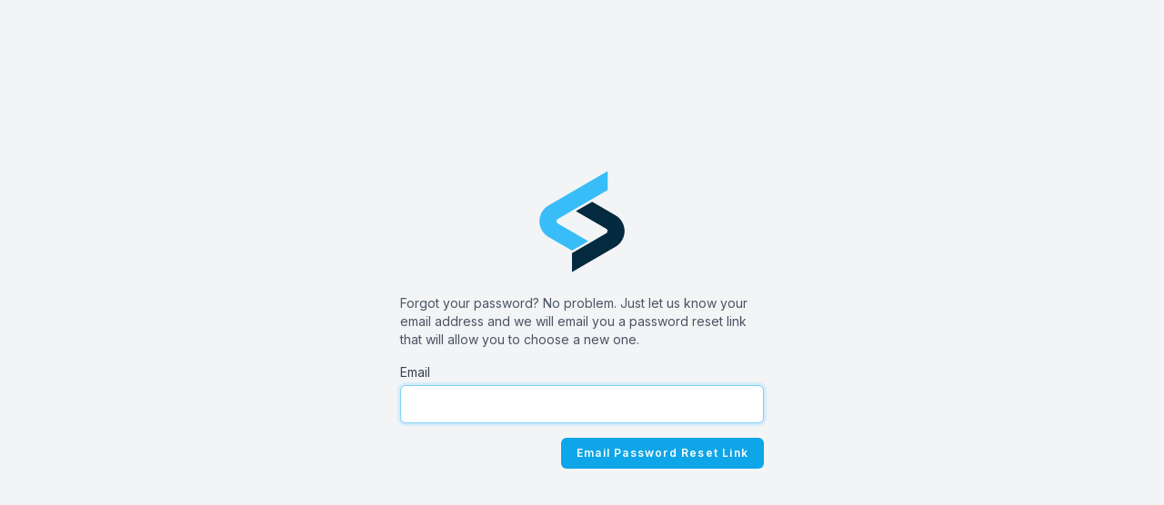

--- FILE ---
content_type: text/html; charset=UTF-8
request_url: https://larasapien.com/forgot-password
body_size: 1132
content:
<!DOCTYPE html>
<html lang="en">
    <head>
        <meta charset="utf-8">
<meta name="viewport" content="width=device-width, initial-scale=1">
<meta name="csrf-token" content="rN2msuxeGmPLHBlw4M1n9WpnRs845K6HldakCvc1">

<title>Larasapien</title>

<link rel="apple-touch-icon" sizes="180x180" href="/apple-touch-icon.png">
<link rel="icon" type="image/png" sizes="32x32" href="/favicon-32x32.png">
<link rel="icon" type="image/png" sizes="16x16" href="/favicon-16x16.png">
<link rel="manifest" href="/site.webmanifest">
<link rel="mask-icon" href="/safari-pinned-tab.svg" color="#5bbad5">
<meta name="msapplication-TileColor" content="#da532c">
<meta name="theme-color" content="#ffffff">

<link rel="preconnect" href="https://fonts.googleapis.com">
<link rel="preconnect" href="https://fonts.gstatic.com" crossorigin>
<link href="https://fonts.googleapis.com/css2?family=Inter:wght@400;600;700;800&display=swap" rel="stylesheet">

<link rel="preload" as="style" href="https://larasapien.com/build/assets/app.f9ad37a2.css" /><link rel="stylesheet" href="https://larasapien.com/build/assets/app.f9ad37a2.css" /><link rel="modulepreload" href="https://larasapien.com/build/assets/app.b62c56cf.js" /><script type="module" src="https://larasapien.com/build/assets/app.b62c56cf.js"></script>
        <style>
            html { scroll-behavior: smooth; }
        </style>

                    </head>
    <body>
        <div class="font-sans text-gray-900 antialiased">
            <div class="min-h-screen flex flex-col sm:justify-center items-center pt-6 sm:pt-0 bg-gray-100">
    <div>
        <a href="/">
    <img class="block w-24" src="https://larasapien.com/img/logo-small.svg" alt="Larasapien Logo">
</a>
    </div>

    <div class="w-full sm:max-w-md mt-6 px-6 pb-4 overflow-hidden">
        <div class="mb-4 text-sm text-gray-600">
            Forgot your password? No problem. Just let us know your email address and we will email you a password reset link that will allow you to choose a new one.
        </div>

        
        
        <form method="POST" action="https://larasapien.com/forgot-password">
            <input type="hidden" name="_token" value="rN2msuxeGmPLHBlw4M1n9WpnRs845K6HldakCvc1">
            <div class="block">
                <label class="block font-medium text-sm text-gray-700" for="email">
    Email
</label>
                <input  class="border-gray-300 focus:border-sky-300 focus:ring focus:ring-sky-200 focus:ring-opacity-50 rounded-md shadow-sm block mt-1 w-full" id="email" type="email" name="email" required="required" autofocus="autofocus">
            </div>

            <div class="flex items-center justify-end mt-4">
                <button  type="submit" class="inline-flex items-center
px-4 py-2 bg-sky-500 border border-transparent rounded-md font-semibold text-xs text-white
tracking-widest hover:bg-sky-400 active:bg-sky-500 focus:outline-none focus:bg-sky-500 focus:ring
focus:ring-gray-300 disabled:opacity-25 transition" x-data>
    Email Password Reset Link
</button>
            </div>
        </form>
    </div>
</div>
        </div>
    <script defer src="https://static.cloudflareinsights.com/beacon.min.js/vcd15cbe7772f49c399c6a5babf22c1241717689176015" integrity="sha512-ZpsOmlRQV6y907TI0dKBHq9Md29nnaEIPlkf84rnaERnq6zvWvPUqr2ft8M1aS28oN72PdrCzSjY4U6VaAw1EQ==" data-cf-beacon='{"version":"2024.11.0","token":"5d2fc9a395cf4029b593b1c504370e25","r":1,"server_timing":{"name":{"cfCacheStatus":true,"cfEdge":true,"cfExtPri":true,"cfL4":true,"cfOrigin":true,"cfSpeedBrain":true},"location_startswith":null}}' crossorigin="anonymous"></script>
</body>
</html>


--- FILE ---
content_type: application/javascript
request_url: https://larasapien.com/build/assets/app.b62c56cf.js
body_size: 44493
content:
var Wn=typeof globalThis!="undefined"?globalThis:typeof window!="undefined"?window:typeof global!="undefined"?global:typeof self!="undefined"?self:{},Vu={exports:{}};/**
 * @license
 * Lodash <https://lodash.com/>
 * Copyright OpenJS Foundation and other contributors <https://openjsf.org/>
 * Released under MIT license <https://lodash.com/license>
 * Based on Underscore.js 1.8.3 <http://underscorejs.org/LICENSE>
 * Copyright Jeremy Ashkenas, DocumentCloud and Investigative Reporters & Editors
 */(function(n,u){(function(){var i,o="4.17.21",a=200,h="Unsupported core-js use. Try https://npms.io/search?q=ponyfill.",d="Expected a function",g="Invalid `variable` option passed into `_.template`",m="__lodash_hash_undefined__",C=500,y="__lodash_placeholder__",T=1,K=2,G=4,ge=1,Ne=2,R=1,D=2,Y=4,Q=8,ne=16,he=32,ze=64,it=128,vn=256,yi=512,uc=30,fc="...",sc=800,oc=16,Wf=1,ac=2,lc=3,Tt=1/0,_t=9007199254740991,cc=17976931348623157e292,kn=0/0,je=4294967295,hc=je-1,dc=je>>>1,pc=[["ary",it],["bind",R],["bindKey",D],["curry",Q],["curryRight",ne],["flip",yi],["partial",he],["partialRight",ze],["rearg",vn]],Gt="[object Arguments]",jn="[object Array]",_c="[object AsyncFunction]",xn="[object Boolean]",wn="[object Date]",gc="[object DOMException]",er="[object Error]",tr="[object Function]",Hf="[object GeneratorFunction]",Ge="[object Map]",mn="[object Number]",vc="[object Null]",ut="[object Object]",qf="[object Promise]",xc="[object Proxy]",yn="[object RegExp]",Je="[object Set]",bn="[object String]",nr="[object Symbol]",wc="[object Undefined]",An="[object WeakMap]",mc="[object WeakSet]",En="[object ArrayBuffer]",Jt="[object DataView]",bi="[object Float32Array]",Ai="[object Float64Array]",Ei="[object Int8Array]",Si="[object Int16Array]",Ci="[object Int32Array]",Oi="[object Uint8Array]",Ri="[object Uint8ClampedArray]",Ti="[object Uint16Array]",Ii="[object Uint32Array]",yc=/\b__p \+= '';/g,bc=/\b(__p \+=) '' \+/g,Ac=/(__e\(.*?\)|\b__t\)) \+\n'';/g,Kf=/&(?:amp|lt|gt|quot|#39);/g,zf=/[&<>"']/g,Ec=RegExp(Kf.source),Sc=RegExp(zf.source),Cc=/<%-([\s\S]+?)%>/g,Oc=/<%([\s\S]+?)%>/g,Gf=/<%=([\s\S]+?)%>/g,Rc=/\.|\[(?:[^[\]]*|(["'])(?:(?!\1)[^\\]|\\.)*?\1)\]/,Tc=/^\w*$/,Ic=/[^.[\]]+|\[(?:(-?\d+(?:\.\d+)?)|(["'])((?:(?!\2)[^\\]|\\.)*?)\2)\]|(?=(?:\.|\[\])(?:\.|\[\]|$))/g,Li=/[\\^$.*+?()[\]{}|]/g,Lc=RegExp(Li.source),Pi=/^\s+/,Pc=/\s/,Mc=/\{(?:\n\/\* \[wrapped with .+\] \*\/)?\n?/,Bc=/\{\n\/\* \[wrapped with (.+)\] \*/,Nc=/,? & /,Fc=/[^\x00-\x2f\x3a-\x40\x5b-\x60\x7b-\x7f]+/g,$c=/[()=,{}\[\]\/\s]/,Dc=/\\(\\)?/g,Uc=/\$\{([^\\}]*(?:\\.[^\\}]*)*)\}/g,Jf=/\w*$/,Wc=/^[-+]0x[0-9a-f]+$/i,Hc=/^0b[01]+$/i,qc=/^\[object .+?Constructor\]$/,Kc=/^0o[0-7]+$/i,zc=/^(?:0|[1-9]\d*)$/,Gc=/[\xc0-\xd6\xd8-\xf6\xf8-\xff\u0100-\u017f]/g,rr=/($^)/,Jc=/['\n\r\u2028\u2029\\]/g,ir="\\ud800-\\udfff",Yc="\\u0300-\\u036f",Zc="\\ufe20-\\ufe2f",Xc="\\u20d0-\\u20ff",Yf=Yc+Zc+Xc,Zf="\\u2700-\\u27bf",Xf="a-z\\xdf-\\xf6\\xf8-\\xff",Qc="\\xac\\xb1\\xd7\\xf7",Vc="\\x00-\\x2f\\x3a-\\x40\\x5b-\\x60\\x7b-\\xbf",kc="\\u2000-\\u206f",jc=" \\t\\x0b\\f\\xa0\\ufeff\\n\\r\\u2028\\u2029\\u1680\\u180e\\u2000\\u2001\\u2002\\u2003\\u2004\\u2005\\u2006\\u2007\\u2008\\u2009\\u200a\\u202f\\u205f\\u3000",Qf="A-Z\\xc0-\\xd6\\xd8-\\xde",Vf="\\ufe0e\\ufe0f",kf=Qc+Vc+kc+jc,Mi="['\u2019]",eh="["+ir+"]",jf="["+kf+"]",ur="["+Yf+"]",es="\\d+",th="["+Zf+"]",ts="["+Xf+"]",ns="[^"+ir+kf+es+Zf+Xf+Qf+"]",Bi="\\ud83c[\\udffb-\\udfff]",nh="(?:"+ur+"|"+Bi+")",rs="[^"+ir+"]",Ni="(?:\\ud83c[\\udde6-\\uddff]){2}",Fi="[\\ud800-\\udbff][\\udc00-\\udfff]",Yt="["+Qf+"]",is="\\u200d",us="(?:"+ts+"|"+ns+")",rh="(?:"+Yt+"|"+ns+")",fs="(?:"+Mi+"(?:d|ll|m|re|s|t|ve))?",ss="(?:"+Mi+"(?:D|LL|M|RE|S|T|VE))?",os=nh+"?",as="["+Vf+"]?",ih="(?:"+is+"(?:"+[rs,Ni,Fi].join("|")+")"+as+os+")*",uh="\\d*(?:1st|2nd|3rd|(?![123])\\dth)(?=\\b|[A-Z_])",fh="\\d*(?:1ST|2ND|3RD|(?![123])\\dTH)(?=\\b|[a-z_])",ls=as+os+ih,sh="(?:"+[th,Ni,Fi].join("|")+")"+ls,oh="(?:"+[rs+ur+"?",ur,Ni,Fi,eh].join("|")+")",ah=RegExp(Mi,"g"),lh=RegExp(ur,"g"),$i=RegExp(Bi+"(?="+Bi+")|"+oh+ls,"g"),ch=RegExp([Yt+"?"+ts+"+"+fs+"(?="+[jf,Yt,"$"].join("|")+")",rh+"+"+ss+"(?="+[jf,Yt+us,"$"].join("|")+")",Yt+"?"+us+"+"+fs,Yt+"+"+ss,fh,uh,es,sh].join("|"),"g"),hh=RegExp("["+is+ir+Yf+Vf+"]"),dh=/[a-z][A-Z]|[A-Z]{2}[a-z]|[0-9][a-zA-Z]|[a-zA-Z][0-9]|[^a-zA-Z0-9 ]/,ph=["Array","Buffer","DataView","Date","Error","Float32Array","Float64Array","Function","Int8Array","Int16Array","Int32Array","Map","Math","Object","Promise","RegExp","Set","String","Symbol","TypeError","Uint8Array","Uint8ClampedArray","Uint16Array","Uint32Array","WeakMap","_","clearTimeout","isFinite","parseInt","setTimeout"],_h=-1,j={};j[bi]=j[Ai]=j[Ei]=j[Si]=j[Ci]=j[Oi]=j[Ri]=j[Ti]=j[Ii]=!0,j[Gt]=j[jn]=j[En]=j[xn]=j[Jt]=j[wn]=j[er]=j[tr]=j[Ge]=j[mn]=j[ut]=j[yn]=j[Je]=j[bn]=j[An]=!1;var k={};k[Gt]=k[jn]=k[En]=k[Jt]=k[xn]=k[wn]=k[bi]=k[Ai]=k[Ei]=k[Si]=k[Ci]=k[Ge]=k[mn]=k[ut]=k[yn]=k[Je]=k[bn]=k[nr]=k[Oi]=k[Ri]=k[Ti]=k[Ii]=!0,k[er]=k[tr]=k[An]=!1;var gh={\u00C0:"A",\u00C1:"A",\u00C2:"A",\u00C3:"A",\u00C4:"A",\u00C5:"A",\u00E0:"a",\u00E1:"a",\u00E2:"a",\u00E3:"a",\u00E4:"a",\u00E5:"a",\u00C7:"C",\u00E7:"c",\u00D0:"D",\u00F0:"d",\u00C8:"E",\u00C9:"E",\u00CA:"E",\u00CB:"E",\u00E8:"e",\u00E9:"e",\u00EA:"e",\u00EB:"e",\u00CC:"I",\u00CD:"I",\u00CE:"I",\u00CF:"I",\u00EC:"i",\u00ED:"i",\u00EE:"i",\u00EF:"i",\u00D1:"N",\u00F1:"n",\u00D2:"O",\u00D3:"O",\u00D4:"O",\u00D5:"O",\u00D6:"O",\u00D8:"O",\u00F2:"o",\u00F3:"o",\u00F4:"o",\u00F5:"o",\u00F6:"o",\u00F8:"o",\u00D9:"U",\u00DA:"U",\u00DB:"U",\u00DC:"U",\u00F9:"u",\u00FA:"u",\u00FB:"u",\u00FC:"u",\u00DD:"Y",\u00FD:"y",\u00FF:"y",\u00C6:"Ae",\u00E6:"ae",\u00DE:"Th",\u00FE:"th",\u00DF:"ss",\u0100:"A",\u0102:"A",\u0104:"A",\u0101:"a",\u0103:"a",\u0105:"a",\u0106:"C",\u0108:"C",\u010A:"C",\u010C:"C",\u0107:"c",\u0109:"c",\u010B:"c",\u010D:"c",\u010E:"D",\u0110:"D",\u010F:"d",\u0111:"d",\u0112:"E",\u0114:"E",\u0116:"E",\u0118:"E",\u011A:"E",\u0113:"e",\u0115:"e",\u0117:"e",\u0119:"e",\u011B:"e",\u011C:"G",\u011E:"G",\u0120:"G",\u0122:"G",\u011D:"g",\u011F:"g",\u0121:"g",\u0123:"g",\u0124:"H",\u0126:"H",\u0125:"h",\u0127:"h",\u0128:"I",\u012A:"I",\u012C:"I",\u012E:"I",\u0130:"I",\u0129:"i",\u012B:"i",\u012D:"i",\u012F:"i",\u0131:"i",\u0134:"J",\u0135:"j",\u0136:"K",\u0137:"k",\u0138:"k",\u0139:"L",\u013B:"L",\u013D:"L",\u013F:"L",\u0141:"L",\u013A:"l",\u013C:"l",\u013E:"l",\u0140:"l",\u0142:"l",\u0143:"N",\u0145:"N",\u0147:"N",\u014A:"N",\u0144:"n",\u0146:"n",\u0148:"n",\u014B:"n",\u014C:"O",\u014E:"O",\u0150:"O",\u014D:"o",\u014F:"o",\u0151:"o",\u0154:"R",\u0156:"R",\u0158:"R",\u0155:"r",\u0157:"r",\u0159:"r",\u015A:"S",\u015C:"S",\u015E:"S",\u0160:"S",\u015B:"s",\u015D:"s",\u015F:"s",\u0161:"s",\u0162:"T",\u0164:"T",\u0166:"T",\u0163:"t",\u0165:"t",\u0167:"t",\u0168:"U",\u016A:"U",\u016C:"U",\u016E:"U",\u0170:"U",\u0172:"U",\u0169:"u",\u016B:"u",\u016D:"u",\u016F:"u",\u0171:"u",\u0173:"u",\u0174:"W",\u0175:"w",\u0176:"Y",\u0177:"y",\u0178:"Y",\u0179:"Z",\u017B:"Z",\u017D:"Z",\u017A:"z",\u017C:"z",\u017E:"z",\u0132:"IJ",\u0133:"ij",\u0152:"Oe",\u0153:"oe",\u0149:"'n",\u017F:"s"},vh={"&":"&amp;","<":"&lt;",">":"&gt;",'"':"&quot;","'":"&#39;"},xh={"&amp;":"&","&lt;":"<","&gt;":">","&quot;":'"',"&#39;":"'"},wh={"\\":"\\","'":"'","\n":"n","\r":"r","\u2028":"u2028","\u2029":"u2029"},mh=parseFloat,yh=parseInt,cs=typeof Wn=="object"&&Wn&&Wn.Object===Object&&Wn,bh=typeof self=="object"&&self&&self.Object===Object&&self,de=cs||bh||Function("return this")(),Di=u&&!u.nodeType&&u,It=Di&&!0&&n&&!n.nodeType&&n,hs=It&&It.exports===Di,Ui=hs&&cs.process,Fe=function(){try{var v=It&&It.require&&It.require("util").types;return v||Ui&&Ui.binding&&Ui.binding("util")}catch{}}(),ds=Fe&&Fe.isArrayBuffer,ps=Fe&&Fe.isDate,_s=Fe&&Fe.isMap,gs=Fe&&Fe.isRegExp,vs=Fe&&Fe.isSet,xs=Fe&&Fe.isTypedArray;function Re(v,b,w){switch(w.length){case 0:return v.call(b);case 1:return v.call(b,w[0]);case 2:return v.call(b,w[0],w[1]);case 3:return v.call(b,w[0],w[1],w[2])}return v.apply(b,w)}function Ah(v,b,w,I){for(var N=-1,J=v==null?0:v.length;++N<J;){var oe=v[N];b(I,oe,w(oe),v)}return I}function $e(v,b){for(var w=-1,I=v==null?0:v.length;++w<I&&b(v[w],w,v)!==!1;);return v}function Eh(v,b){for(var w=v==null?0:v.length;w--&&b(v[w],w,v)!==!1;);return v}function ws(v,b){for(var w=-1,I=v==null?0:v.length;++w<I;)if(!b(v[w],w,v))return!1;return!0}function gt(v,b){for(var w=-1,I=v==null?0:v.length,N=0,J=[];++w<I;){var oe=v[w];b(oe,w,v)&&(J[N++]=oe)}return J}function fr(v,b){var w=v==null?0:v.length;return!!w&&Zt(v,b,0)>-1}function Wi(v,b,w){for(var I=-1,N=v==null?0:v.length;++I<N;)if(w(b,v[I]))return!0;return!1}function ee(v,b){for(var w=-1,I=v==null?0:v.length,N=Array(I);++w<I;)N[w]=b(v[w],w,v);return N}function vt(v,b){for(var w=-1,I=b.length,N=v.length;++w<I;)v[N+w]=b[w];return v}function Hi(v,b,w,I){var N=-1,J=v==null?0:v.length;for(I&&J&&(w=v[++N]);++N<J;)w=b(w,v[N],N,v);return w}function Sh(v,b,w,I){var N=v==null?0:v.length;for(I&&N&&(w=v[--N]);N--;)w=b(w,v[N],N,v);return w}function qi(v,b){for(var w=-1,I=v==null?0:v.length;++w<I;)if(b(v[w],w,v))return!0;return!1}var Ch=Ki("length");function Oh(v){return v.split("")}function Rh(v){return v.match(Fc)||[]}function ms(v,b,w){var I;return w(v,function(N,J,oe){if(b(N,J,oe))return I=J,!1}),I}function sr(v,b,w,I){for(var N=v.length,J=w+(I?1:-1);I?J--:++J<N;)if(b(v[J],J,v))return J;return-1}function Zt(v,b,w){return b===b?Wh(v,b,w):sr(v,ys,w)}function Th(v,b,w,I){for(var N=w-1,J=v.length;++N<J;)if(I(v[N],b))return N;return-1}function ys(v){return v!==v}function bs(v,b){var w=v==null?0:v.length;return w?Gi(v,b)/w:kn}function Ki(v){return function(b){return b==null?i:b[v]}}function zi(v){return function(b){return v==null?i:v[b]}}function As(v,b,w,I,N){return N(v,function(J,oe,V){w=I?(I=!1,J):b(w,J,oe,V)}),w}function Ih(v,b){var w=v.length;for(v.sort(b);w--;)v[w]=v[w].value;return v}function Gi(v,b){for(var w,I=-1,N=v.length;++I<N;){var J=b(v[I]);J!==i&&(w=w===i?J:w+J)}return w}function Ji(v,b){for(var w=-1,I=Array(v);++w<v;)I[w]=b(w);return I}function Lh(v,b){return ee(b,function(w){return[w,v[w]]})}function Es(v){return v&&v.slice(0,Rs(v)+1).replace(Pi,"")}function Te(v){return function(b){return v(b)}}function Yi(v,b){return ee(b,function(w){return v[w]})}function Sn(v,b){return v.has(b)}function Ss(v,b){for(var w=-1,I=v.length;++w<I&&Zt(b,v[w],0)>-1;);return w}function Cs(v,b){for(var w=v.length;w--&&Zt(b,v[w],0)>-1;);return w}function Ph(v,b){for(var w=v.length,I=0;w--;)v[w]===b&&++I;return I}var Mh=zi(gh),Bh=zi(vh);function Nh(v){return"\\"+wh[v]}function Fh(v,b){return v==null?i:v[b]}function Xt(v){return hh.test(v)}function $h(v){return dh.test(v)}function Dh(v){for(var b,w=[];!(b=v.next()).done;)w.push(b.value);return w}function Zi(v){var b=-1,w=Array(v.size);return v.forEach(function(I,N){w[++b]=[N,I]}),w}function Os(v,b){return function(w){return v(b(w))}}function xt(v,b){for(var w=-1,I=v.length,N=0,J=[];++w<I;){var oe=v[w];(oe===b||oe===y)&&(v[w]=y,J[N++]=w)}return J}function or(v){var b=-1,w=Array(v.size);return v.forEach(function(I){w[++b]=I}),w}function Uh(v){var b=-1,w=Array(v.size);return v.forEach(function(I){w[++b]=[I,I]}),w}function Wh(v,b,w){for(var I=w-1,N=v.length;++I<N;)if(v[I]===b)return I;return-1}function Hh(v,b,w){for(var I=w+1;I--;)if(v[I]===b)return I;return I}function Qt(v){return Xt(v)?Kh(v):Ch(v)}function Ye(v){return Xt(v)?zh(v):Oh(v)}function Rs(v){for(var b=v.length;b--&&Pc.test(v.charAt(b)););return b}var qh=zi(xh);function Kh(v){for(var b=$i.lastIndex=0;$i.test(v);)++b;return b}function zh(v){return v.match($i)||[]}function Gh(v){return v.match(ch)||[]}var Jh=function v(b){b=b==null?de:Vt.defaults(de.Object(),b,Vt.pick(de,ph));var w=b.Array,I=b.Date,N=b.Error,J=b.Function,oe=b.Math,V=b.Object,Xi=b.RegExp,Yh=b.String,De=b.TypeError,ar=w.prototype,Zh=J.prototype,kt=V.prototype,lr=b["__core-js_shared__"],cr=Zh.toString,X=kt.hasOwnProperty,Xh=0,Ts=function(){var e=/[^.]+$/.exec(lr&&lr.keys&&lr.keys.IE_PROTO||"");return e?"Symbol(src)_1."+e:""}(),hr=kt.toString,Qh=cr.call(V),Vh=de._,kh=Xi("^"+cr.call(X).replace(Li,"\\$&").replace(/hasOwnProperty|(function).*?(?=\\\()| for .+?(?=\\\])/g,"$1.*?")+"$"),dr=hs?b.Buffer:i,wt=b.Symbol,pr=b.Uint8Array,Is=dr?dr.allocUnsafe:i,_r=Os(V.getPrototypeOf,V),Ls=V.create,Ps=kt.propertyIsEnumerable,gr=ar.splice,Ms=wt?wt.isConcatSpreadable:i,Cn=wt?wt.iterator:i,Lt=wt?wt.toStringTag:i,vr=function(){try{var e=Ft(V,"defineProperty");return e({},"",{}),e}catch{}}(),jh=b.clearTimeout!==de.clearTimeout&&b.clearTimeout,ed=I&&I.now!==de.Date.now&&I.now,td=b.setTimeout!==de.setTimeout&&b.setTimeout,xr=oe.ceil,wr=oe.floor,Qi=V.getOwnPropertySymbols,nd=dr?dr.isBuffer:i,Bs=b.isFinite,rd=ar.join,id=Os(V.keys,V),ae=oe.max,ve=oe.min,ud=I.now,fd=b.parseInt,Ns=oe.random,sd=ar.reverse,Vi=Ft(b,"DataView"),On=Ft(b,"Map"),ki=Ft(b,"Promise"),jt=Ft(b,"Set"),Rn=Ft(b,"WeakMap"),Tn=Ft(V,"create"),mr=Rn&&new Rn,en={},od=$t(Vi),ad=$t(On),ld=$t(ki),cd=$t(jt),hd=$t(Rn),yr=wt?wt.prototype:i,In=yr?yr.valueOf:i,Fs=yr?yr.toString:i;function l(e){if(re(e)&&!F(e)&&!(e instanceof q)){if(e instanceof Ue)return e;if(X.call(e,"__wrapped__"))return Do(e)}return new Ue(e)}var tn=function(){function e(){}return function(t){if(!te(t))return{};if(Ls)return Ls(t);e.prototype=t;var r=new e;return e.prototype=i,r}}();function br(){}function Ue(e,t){this.__wrapped__=e,this.__actions__=[],this.__chain__=!!t,this.__index__=0,this.__values__=i}l.templateSettings={escape:Cc,evaluate:Oc,interpolate:Gf,variable:"",imports:{_:l}},l.prototype=br.prototype,l.prototype.constructor=l,Ue.prototype=tn(br.prototype),Ue.prototype.constructor=Ue;function q(e){this.__wrapped__=e,this.__actions__=[],this.__dir__=1,this.__filtered__=!1,this.__iteratees__=[],this.__takeCount__=je,this.__views__=[]}function dd(){var e=new q(this.__wrapped__);return e.__actions__=Ae(this.__actions__),e.__dir__=this.__dir__,e.__filtered__=this.__filtered__,e.__iteratees__=Ae(this.__iteratees__),e.__takeCount__=this.__takeCount__,e.__views__=Ae(this.__views__),e}function pd(){if(this.__filtered__){var e=new q(this);e.__dir__=-1,e.__filtered__=!0}else e=this.clone(),e.__dir__*=-1;return e}function _d(){var e=this.__wrapped__.value(),t=this.__dir__,r=F(e),f=t<0,s=r?e.length:0,c=Op(0,s,this.__views__),p=c.start,_=c.end,x=_-p,A=f?_:p-1,E=this.__iteratees__,S=E.length,O=0,L=ve(x,this.__takeCount__);if(!r||!f&&s==x&&L==x)return fo(e,this.__actions__);var M=[];e:for(;x--&&O<L;){A+=t;for(var U=-1,B=e[A];++U<S;){var H=E[U],z=H.iteratee,Pe=H.type,ye=z(B);if(Pe==ac)B=ye;else if(!ye){if(Pe==Wf)continue e;break e}}M[O++]=B}return M}q.prototype=tn(br.prototype),q.prototype.constructor=q;function Pt(e){var t=-1,r=e==null?0:e.length;for(this.clear();++t<r;){var f=e[t];this.set(f[0],f[1])}}function gd(){this.__data__=Tn?Tn(null):{},this.size=0}function vd(e){var t=this.has(e)&&delete this.__data__[e];return this.size-=t?1:0,t}function xd(e){var t=this.__data__;if(Tn){var r=t[e];return r===m?i:r}return X.call(t,e)?t[e]:i}function wd(e){var t=this.__data__;return Tn?t[e]!==i:X.call(t,e)}function md(e,t){var r=this.__data__;return this.size+=this.has(e)?0:1,r[e]=Tn&&t===i?m:t,this}Pt.prototype.clear=gd,Pt.prototype.delete=vd,Pt.prototype.get=xd,Pt.prototype.has=wd,Pt.prototype.set=md;function ft(e){var t=-1,r=e==null?0:e.length;for(this.clear();++t<r;){var f=e[t];this.set(f[0],f[1])}}function yd(){this.__data__=[],this.size=0}function bd(e){var t=this.__data__,r=Ar(t,e);if(r<0)return!1;var f=t.length-1;return r==f?t.pop():gr.call(t,r,1),--this.size,!0}function Ad(e){var t=this.__data__,r=Ar(t,e);return r<0?i:t[r][1]}function Ed(e){return Ar(this.__data__,e)>-1}function Sd(e,t){var r=this.__data__,f=Ar(r,e);return f<0?(++this.size,r.push([e,t])):r[f][1]=t,this}ft.prototype.clear=yd,ft.prototype.delete=bd,ft.prototype.get=Ad,ft.prototype.has=Ed,ft.prototype.set=Sd;function st(e){var t=-1,r=e==null?0:e.length;for(this.clear();++t<r;){var f=e[t];this.set(f[0],f[1])}}function Cd(){this.size=0,this.__data__={hash:new Pt,map:new(On||ft),string:new Pt}}function Od(e){var t=Nr(this,e).delete(e);return this.size-=t?1:0,t}function Rd(e){return Nr(this,e).get(e)}function Td(e){return Nr(this,e).has(e)}function Id(e,t){var r=Nr(this,e),f=r.size;return r.set(e,t),this.size+=r.size==f?0:1,this}st.prototype.clear=Cd,st.prototype.delete=Od,st.prototype.get=Rd,st.prototype.has=Td,st.prototype.set=Id;function Mt(e){var t=-1,r=e==null?0:e.length;for(this.__data__=new st;++t<r;)this.add(e[t])}function Ld(e){return this.__data__.set(e,m),this}function Pd(e){return this.__data__.has(e)}Mt.prototype.add=Mt.prototype.push=Ld,Mt.prototype.has=Pd;function Ze(e){var t=this.__data__=new ft(e);this.size=t.size}function Md(){this.__data__=new ft,this.size=0}function Bd(e){var t=this.__data__,r=t.delete(e);return this.size=t.size,r}function Nd(e){return this.__data__.get(e)}function Fd(e){return this.__data__.has(e)}function $d(e,t){var r=this.__data__;if(r instanceof ft){var f=r.__data__;if(!On||f.length<a-1)return f.push([e,t]),this.size=++r.size,this;r=this.__data__=new st(f)}return r.set(e,t),this.size=r.size,this}Ze.prototype.clear=Md,Ze.prototype.delete=Bd,Ze.prototype.get=Nd,Ze.prototype.has=Fd,Ze.prototype.set=$d;function $s(e,t){var r=F(e),f=!r&&Dt(e),s=!r&&!f&&Et(e),c=!r&&!f&&!s&&fn(e),p=r||f||s||c,_=p?Ji(e.length,Yh):[],x=_.length;for(var A in e)(t||X.call(e,A))&&!(p&&(A=="length"||s&&(A=="offset"||A=="parent")||c&&(A=="buffer"||A=="byteLength"||A=="byteOffset")||ct(A,x)))&&_.push(A);return _}function Ds(e){var t=e.length;return t?e[au(0,t-1)]:i}function Dd(e,t){return Fr(Ae(e),Bt(t,0,e.length))}function Ud(e){return Fr(Ae(e))}function ji(e,t,r){(r!==i&&!Xe(e[t],r)||r===i&&!(t in e))&&ot(e,t,r)}function Ln(e,t,r){var f=e[t];(!(X.call(e,t)&&Xe(f,r))||r===i&&!(t in e))&&ot(e,t,r)}function Ar(e,t){for(var r=e.length;r--;)if(Xe(e[r][0],t))return r;return-1}function Wd(e,t,r,f){return mt(e,function(s,c,p){t(f,s,r(s),p)}),f}function Us(e,t){return e&&tt(t,le(t),e)}function Hd(e,t){return e&&tt(t,Se(t),e)}function ot(e,t,r){t=="__proto__"&&vr?vr(e,t,{configurable:!0,enumerable:!0,value:r,writable:!0}):e[t]=r}function eu(e,t){for(var r=-1,f=t.length,s=w(f),c=e==null;++r<f;)s[r]=c?i:Bu(e,t[r]);return s}function Bt(e,t,r){return e===e&&(r!==i&&(e=e<=r?e:r),t!==i&&(e=e>=t?e:t)),e}function We(e,t,r,f,s,c){var p,_=t&T,x=t&K,A=t&G;if(r&&(p=s?r(e,f,s,c):r(e)),p!==i)return p;if(!te(e))return e;var E=F(e);if(E){if(p=Tp(e),!_)return Ae(e,p)}else{var S=xe(e),O=S==tr||S==Hf;if(Et(e))return ao(e,_);if(S==ut||S==Gt||O&&!s){if(p=x||O?{}:To(e),!_)return x?xp(e,Hd(p,e)):vp(e,Us(p,e))}else{if(!k[S])return s?e:{};p=Ip(e,S,_)}}c||(c=new Ze);var L=c.get(e);if(L)return L;c.set(e,p),ia(e)?e.forEach(function(B){p.add(We(B,t,r,B,e,c))}):na(e)&&e.forEach(function(B,H){p.set(H,We(B,t,r,H,e,c))});var M=A?x?mu:wu:x?Se:le,U=E?i:M(e);return $e(U||e,function(B,H){U&&(H=B,B=e[H]),Ln(p,H,We(B,t,r,H,e,c))}),p}function qd(e){var t=le(e);return function(r){return Ws(r,e,t)}}function Ws(e,t,r){var f=r.length;if(e==null)return!f;for(e=V(e);f--;){var s=r[f],c=t[s],p=e[s];if(p===i&&!(s in e)||!c(p))return!1}return!0}function Hs(e,t,r){if(typeof e!="function")throw new De(d);return Dn(function(){e.apply(i,r)},t)}function Pn(e,t,r,f){var s=-1,c=fr,p=!0,_=e.length,x=[],A=t.length;if(!_)return x;r&&(t=ee(t,Te(r))),f?(c=Wi,p=!1):t.length>=a&&(c=Sn,p=!1,t=new Mt(t));e:for(;++s<_;){var E=e[s],S=r==null?E:r(E);if(E=f||E!==0?E:0,p&&S===S){for(var O=A;O--;)if(t[O]===S)continue e;x.push(E)}else c(t,S,f)||x.push(E)}return x}var mt=_o(et),qs=_o(nu,!0);function Kd(e,t){var r=!0;return mt(e,function(f,s,c){return r=!!t(f,s,c),r}),r}function Er(e,t,r){for(var f=-1,s=e.length;++f<s;){var c=e[f],p=t(c);if(p!=null&&(_===i?p===p&&!Le(p):r(p,_)))var _=p,x=c}return x}function zd(e,t,r,f){var s=e.length;for(r=$(r),r<0&&(r=-r>s?0:s+r),f=f===i||f>s?s:$(f),f<0&&(f+=s),f=r>f?0:fa(f);r<f;)e[r++]=t;return e}function Ks(e,t){var r=[];return mt(e,function(f,s,c){t(f,s,c)&&r.push(f)}),r}function pe(e,t,r,f,s){var c=-1,p=e.length;for(r||(r=Pp),s||(s=[]);++c<p;){var _=e[c];t>0&&r(_)?t>1?pe(_,t-1,r,f,s):vt(s,_):f||(s[s.length]=_)}return s}var tu=go(),zs=go(!0);function et(e,t){return e&&tu(e,t,le)}function nu(e,t){return e&&zs(e,t,le)}function Sr(e,t){return gt(t,function(r){return ht(e[r])})}function Nt(e,t){t=bt(t,e);for(var r=0,f=t.length;e!=null&&r<f;)e=e[nt(t[r++])];return r&&r==f?e:i}function Gs(e,t,r){var f=t(e);return F(e)?f:vt(f,r(e))}function we(e){return e==null?e===i?wc:vc:Lt&&Lt in V(e)?Cp(e):Up(e)}function ru(e,t){return e>t}function Gd(e,t){return e!=null&&X.call(e,t)}function Jd(e,t){return e!=null&&t in V(e)}function Yd(e,t,r){return e>=ve(t,r)&&e<ae(t,r)}function iu(e,t,r){for(var f=r?Wi:fr,s=e[0].length,c=e.length,p=c,_=w(c),x=1/0,A=[];p--;){var E=e[p];p&&t&&(E=ee(E,Te(t))),x=ve(E.length,x),_[p]=!r&&(t||s>=120&&E.length>=120)?new Mt(p&&E):i}E=e[0];var S=-1,O=_[0];e:for(;++S<s&&A.length<x;){var L=E[S],M=t?t(L):L;if(L=r||L!==0?L:0,!(O?Sn(O,M):f(A,M,r))){for(p=c;--p;){var U=_[p];if(!(U?Sn(U,M):f(e[p],M,r)))continue e}O&&O.push(M),A.push(L)}}return A}function Zd(e,t,r,f){return et(e,function(s,c,p){t(f,r(s),c,p)}),f}function Mn(e,t,r){t=bt(t,e),e=Mo(e,t);var f=e==null?e:e[nt(qe(t))];return f==null?i:Re(f,e,r)}function Js(e){return re(e)&&we(e)==Gt}function Xd(e){return re(e)&&we(e)==En}function Qd(e){return re(e)&&we(e)==wn}function Bn(e,t,r,f,s){return e===t?!0:e==null||t==null||!re(e)&&!re(t)?e!==e&&t!==t:Vd(e,t,r,f,Bn,s)}function Vd(e,t,r,f,s,c){var p=F(e),_=F(t),x=p?jn:xe(e),A=_?jn:xe(t);x=x==Gt?ut:x,A=A==Gt?ut:A;var E=x==ut,S=A==ut,O=x==A;if(O&&Et(e)){if(!Et(t))return!1;p=!0,E=!1}if(O&&!E)return c||(c=new Ze),p||fn(e)?Co(e,t,r,f,s,c):Ep(e,t,x,r,f,s,c);if(!(r&ge)){var L=E&&X.call(e,"__wrapped__"),M=S&&X.call(t,"__wrapped__");if(L||M){var U=L?e.value():e,B=M?t.value():t;return c||(c=new Ze),s(U,B,r,f,c)}}return O?(c||(c=new Ze),Sp(e,t,r,f,s,c)):!1}function kd(e){return re(e)&&xe(e)==Ge}function uu(e,t,r,f){var s=r.length,c=s,p=!f;if(e==null)return!c;for(e=V(e);s--;){var _=r[s];if(p&&_[2]?_[1]!==e[_[0]]:!(_[0]in e))return!1}for(;++s<c;){_=r[s];var x=_[0],A=e[x],E=_[1];if(p&&_[2]){if(A===i&&!(x in e))return!1}else{var S=new Ze;if(f)var O=f(A,E,x,e,t,S);if(!(O===i?Bn(E,A,ge|Ne,f,S):O))return!1}}return!0}function Ys(e){if(!te(e)||Bp(e))return!1;var t=ht(e)?kh:qc;return t.test($t(e))}function jd(e){return re(e)&&we(e)==yn}function ep(e){return re(e)&&xe(e)==Je}function tp(e){return re(e)&&qr(e.length)&&!!j[we(e)]}function Zs(e){return typeof e=="function"?e:e==null?Ce:typeof e=="object"?F(e)?Vs(e[0],e[1]):Qs(e):va(e)}function fu(e){if(!$n(e))return id(e);var t=[];for(var r in V(e))X.call(e,r)&&r!="constructor"&&t.push(r);return t}function np(e){if(!te(e))return Dp(e);var t=$n(e),r=[];for(var f in e)f=="constructor"&&(t||!X.call(e,f))||r.push(f);return r}function su(e,t){return e<t}function Xs(e,t){var r=-1,f=Ee(e)?w(e.length):[];return mt(e,function(s,c,p){f[++r]=t(s,c,p)}),f}function Qs(e){var t=bu(e);return t.length==1&&t[0][2]?Lo(t[0][0],t[0][1]):function(r){return r===e||uu(r,e,t)}}function Vs(e,t){return Eu(e)&&Io(t)?Lo(nt(e),t):function(r){var f=Bu(r,e);return f===i&&f===t?Nu(r,e):Bn(t,f,ge|Ne)}}function Cr(e,t,r,f,s){e!==t&&tu(t,function(c,p){if(s||(s=new Ze),te(c))rp(e,t,p,r,Cr,f,s);else{var _=f?f(Cu(e,p),c,p+"",e,t,s):i;_===i&&(_=c),ji(e,p,_)}},Se)}function rp(e,t,r,f,s,c,p){var _=Cu(e,r),x=Cu(t,r),A=p.get(x);if(A){ji(e,r,A);return}var E=c?c(_,x,r+"",e,t,p):i,S=E===i;if(S){var O=F(x),L=!O&&Et(x),M=!O&&!L&&fn(x);E=x,O||L||M?F(_)?E=_:ue(_)?E=Ae(_):L?(S=!1,E=ao(x,!0)):M?(S=!1,E=lo(x,!0)):E=[]:Un(x)||Dt(x)?(E=_,Dt(_)?E=sa(_):(!te(_)||ht(_))&&(E=To(x))):S=!1}S&&(p.set(x,E),s(E,x,f,c,p),p.delete(x)),ji(e,r,E)}function ks(e,t){var r=e.length;if(!!r)return t+=t<0?r:0,ct(t,r)?e[t]:i}function js(e,t,r){t.length?t=ee(t,function(c){return F(c)?function(p){return Nt(p,c.length===1?c[0]:c)}:c}):t=[Ce];var f=-1;t=ee(t,Te(P()));var s=Xs(e,function(c,p,_){var x=ee(t,function(A){return A(c)});return{criteria:x,index:++f,value:c}});return Ih(s,function(c,p){return gp(c,p,r)})}function ip(e,t){return eo(e,t,function(r,f){return Nu(e,f)})}function eo(e,t,r){for(var f=-1,s=t.length,c={};++f<s;){var p=t[f],_=Nt(e,p);r(_,p)&&Nn(c,bt(p,e),_)}return c}function up(e){return function(t){return Nt(t,e)}}function ou(e,t,r,f){var s=f?Th:Zt,c=-1,p=t.length,_=e;for(e===t&&(t=Ae(t)),r&&(_=ee(e,Te(r)));++c<p;)for(var x=0,A=t[c],E=r?r(A):A;(x=s(_,E,x,f))>-1;)_!==e&&gr.call(_,x,1),gr.call(e,x,1);return e}function to(e,t){for(var r=e?t.length:0,f=r-1;r--;){var s=t[r];if(r==f||s!==c){var c=s;ct(s)?gr.call(e,s,1):hu(e,s)}}return e}function au(e,t){return e+wr(Ns()*(t-e+1))}function fp(e,t,r,f){for(var s=-1,c=ae(xr((t-e)/(r||1)),0),p=w(c);c--;)p[f?c:++s]=e,e+=r;return p}function lu(e,t){var r="";if(!e||t<1||t>_t)return r;do t%2&&(r+=e),t=wr(t/2),t&&(e+=e);while(t);return r}function W(e,t){return Ou(Po(e,t,Ce),e+"")}function sp(e){return Ds(sn(e))}function op(e,t){var r=sn(e);return Fr(r,Bt(t,0,r.length))}function Nn(e,t,r,f){if(!te(e))return e;t=bt(t,e);for(var s=-1,c=t.length,p=c-1,_=e;_!=null&&++s<c;){var x=nt(t[s]),A=r;if(x==="__proto__"||x==="constructor"||x==="prototype")return e;if(s!=p){var E=_[x];A=f?f(E,x,_):i,A===i&&(A=te(E)?E:ct(t[s+1])?[]:{})}Ln(_,x,A),_=_[x]}return e}var no=mr?function(e,t){return mr.set(e,t),e}:Ce,ap=vr?function(e,t){return vr(e,"toString",{configurable:!0,enumerable:!1,value:$u(t),writable:!0})}:Ce;function lp(e){return Fr(sn(e))}function He(e,t,r){var f=-1,s=e.length;t<0&&(t=-t>s?0:s+t),r=r>s?s:r,r<0&&(r+=s),s=t>r?0:r-t>>>0,t>>>=0;for(var c=w(s);++f<s;)c[f]=e[f+t];return c}function cp(e,t){var r;return mt(e,function(f,s,c){return r=t(f,s,c),!r}),!!r}function Or(e,t,r){var f=0,s=e==null?f:e.length;if(typeof t=="number"&&t===t&&s<=dc){for(;f<s;){var c=f+s>>>1,p=e[c];p!==null&&!Le(p)&&(r?p<=t:p<t)?f=c+1:s=c}return s}return cu(e,t,Ce,r)}function cu(e,t,r,f){var s=0,c=e==null?0:e.length;if(c===0)return 0;t=r(t);for(var p=t!==t,_=t===null,x=Le(t),A=t===i;s<c;){var E=wr((s+c)/2),S=r(e[E]),O=S!==i,L=S===null,M=S===S,U=Le(S);if(p)var B=f||M;else A?B=M&&(f||O):_?B=M&&O&&(f||!L):x?B=M&&O&&!L&&(f||!U):L||U?B=!1:B=f?S<=t:S<t;B?s=E+1:c=E}return ve(c,hc)}function ro(e,t){for(var r=-1,f=e.length,s=0,c=[];++r<f;){var p=e[r],_=t?t(p):p;if(!r||!Xe(_,x)){var x=_;c[s++]=p===0?0:p}}return c}function io(e){return typeof e=="number"?e:Le(e)?kn:+e}function Ie(e){if(typeof e=="string")return e;if(F(e))return ee(e,Ie)+"";if(Le(e))return Fs?Fs.call(e):"";var t=e+"";return t=="0"&&1/e==-Tt?"-0":t}function yt(e,t,r){var f=-1,s=fr,c=e.length,p=!0,_=[],x=_;if(r)p=!1,s=Wi;else if(c>=a){var A=t?null:bp(e);if(A)return or(A);p=!1,s=Sn,x=new Mt}else x=t?[]:_;e:for(;++f<c;){var E=e[f],S=t?t(E):E;if(E=r||E!==0?E:0,p&&S===S){for(var O=x.length;O--;)if(x[O]===S)continue e;t&&x.push(S),_.push(E)}else s(x,S,r)||(x!==_&&x.push(S),_.push(E))}return _}function hu(e,t){return t=bt(t,e),e=Mo(e,t),e==null||delete e[nt(qe(t))]}function uo(e,t,r,f){return Nn(e,t,r(Nt(e,t)),f)}function Rr(e,t,r,f){for(var s=e.length,c=f?s:-1;(f?c--:++c<s)&&t(e[c],c,e););return r?He(e,f?0:c,f?c+1:s):He(e,f?c+1:0,f?s:c)}function fo(e,t){var r=e;return r instanceof q&&(r=r.value()),Hi(t,function(f,s){return s.func.apply(s.thisArg,vt([f],s.args))},r)}function du(e,t,r){var f=e.length;if(f<2)return f?yt(e[0]):[];for(var s=-1,c=w(f);++s<f;)for(var p=e[s],_=-1;++_<f;)_!=s&&(c[s]=Pn(c[s]||p,e[_],t,r));return yt(pe(c,1),t,r)}function so(e,t,r){for(var f=-1,s=e.length,c=t.length,p={};++f<s;){var _=f<c?t[f]:i;r(p,e[f],_)}return p}function pu(e){return ue(e)?e:[]}function _u(e){return typeof e=="function"?e:Ce}function bt(e,t){return F(e)?e:Eu(e,t)?[e]:$o(Z(e))}var hp=W;function At(e,t,r){var f=e.length;return r=r===i?f:r,!t&&r>=f?e:He(e,t,r)}var oo=jh||function(e){return de.clearTimeout(e)};function ao(e,t){if(t)return e.slice();var r=e.length,f=Is?Is(r):new e.constructor(r);return e.copy(f),f}function gu(e){var t=new e.constructor(e.byteLength);return new pr(t).set(new pr(e)),t}function dp(e,t){var r=t?gu(e.buffer):e.buffer;return new e.constructor(r,e.byteOffset,e.byteLength)}function pp(e){var t=new e.constructor(e.source,Jf.exec(e));return t.lastIndex=e.lastIndex,t}function _p(e){return In?V(In.call(e)):{}}function lo(e,t){var r=t?gu(e.buffer):e.buffer;return new e.constructor(r,e.byteOffset,e.length)}function co(e,t){if(e!==t){var r=e!==i,f=e===null,s=e===e,c=Le(e),p=t!==i,_=t===null,x=t===t,A=Le(t);if(!_&&!A&&!c&&e>t||c&&p&&x&&!_&&!A||f&&p&&x||!r&&x||!s)return 1;if(!f&&!c&&!A&&e<t||A&&r&&s&&!f&&!c||_&&r&&s||!p&&s||!x)return-1}return 0}function gp(e,t,r){for(var f=-1,s=e.criteria,c=t.criteria,p=s.length,_=r.length;++f<p;){var x=co(s[f],c[f]);if(x){if(f>=_)return x;var A=r[f];return x*(A=="desc"?-1:1)}}return e.index-t.index}function ho(e,t,r,f){for(var s=-1,c=e.length,p=r.length,_=-1,x=t.length,A=ae(c-p,0),E=w(x+A),S=!f;++_<x;)E[_]=t[_];for(;++s<p;)(S||s<c)&&(E[r[s]]=e[s]);for(;A--;)E[_++]=e[s++];return E}function po(e,t,r,f){for(var s=-1,c=e.length,p=-1,_=r.length,x=-1,A=t.length,E=ae(c-_,0),S=w(E+A),O=!f;++s<E;)S[s]=e[s];for(var L=s;++x<A;)S[L+x]=t[x];for(;++p<_;)(O||s<c)&&(S[L+r[p]]=e[s++]);return S}function Ae(e,t){var r=-1,f=e.length;for(t||(t=w(f));++r<f;)t[r]=e[r];return t}function tt(e,t,r,f){var s=!r;r||(r={});for(var c=-1,p=t.length;++c<p;){var _=t[c],x=f?f(r[_],e[_],_,r,e):i;x===i&&(x=e[_]),s?ot(r,_,x):Ln(r,_,x)}return r}function vp(e,t){return tt(e,Au(e),t)}function xp(e,t){return tt(e,Oo(e),t)}function Tr(e,t){return function(r,f){var s=F(r)?Ah:Wd,c=t?t():{};return s(r,e,P(f,2),c)}}function nn(e){return W(function(t,r){var f=-1,s=r.length,c=s>1?r[s-1]:i,p=s>2?r[2]:i;for(c=e.length>3&&typeof c=="function"?(s--,c):i,p&&me(r[0],r[1],p)&&(c=s<3?i:c,s=1),t=V(t);++f<s;){var _=r[f];_&&e(t,_,f,c)}return t})}function _o(e,t){return function(r,f){if(r==null)return r;if(!Ee(r))return e(r,f);for(var s=r.length,c=t?s:-1,p=V(r);(t?c--:++c<s)&&f(p[c],c,p)!==!1;);return r}}function go(e){return function(t,r,f){for(var s=-1,c=V(t),p=f(t),_=p.length;_--;){var x=p[e?_:++s];if(r(c[x],x,c)===!1)break}return t}}function wp(e,t,r){var f=t&R,s=Fn(e);function c(){var p=this&&this!==de&&this instanceof c?s:e;return p.apply(f?r:this,arguments)}return c}function vo(e){return function(t){t=Z(t);var r=Xt(t)?Ye(t):i,f=r?r[0]:t.charAt(0),s=r?At(r,1).join(""):t.slice(1);return f[e]()+s}}function rn(e){return function(t){return Hi(_a(pa(t).replace(ah,"")),e,"")}}function Fn(e){return function(){var t=arguments;switch(t.length){case 0:return new e;case 1:return new e(t[0]);case 2:return new e(t[0],t[1]);case 3:return new e(t[0],t[1],t[2]);case 4:return new e(t[0],t[1],t[2],t[3]);case 5:return new e(t[0],t[1],t[2],t[3],t[4]);case 6:return new e(t[0],t[1],t[2],t[3],t[4],t[5]);case 7:return new e(t[0],t[1],t[2],t[3],t[4],t[5],t[6])}var r=tn(e.prototype),f=e.apply(r,t);return te(f)?f:r}}function mp(e,t,r){var f=Fn(e);function s(){for(var c=arguments.length,p=w(c),_=c,x=un(s);_--;)p[_]=arguments[_];var A=c<3&&p[0]!==x&&p[c-1]!==x?[]:xt(p,x);if(c-=A.length,c<r)return bo(e,t,Ir,s.placeholder,i,p,A,i,i,r-c);var E=this&&this!==de&&this instanceof s?f:e;return Re(E,this,p)}return s}function xo(e){return function(t,r,f){var s=V(t);if(!Ee(t)){var c=P(r,3);t=le(t),r=function(_){return c(s[_],_,s)}}var p=e(t,r,f);return p>-1?s[c?t[p]:p]:i}}function wo(e){return lt(function(t){var r=t.length,f=r,s=Ue.prototype.thru;for(e&&t.reverse();f--;){var c=t[f];if(typeof c!="function")throw new De(d);if(s&&!p&&Br(c)=="wrapper")var p=new Ue([],!0)}for(f=p?f:r;++f<r;){c=t[f];var _=Br(c),x=_=="wrapper"?yu(c):i;x&&Su(x[0])&&x[1]==(it|Q|he|vn)&&!x[4].length&&x[9]==1?p=p[Br(x[0])].apply(p,x[3]):p=c.length==1&&Su(c)?p[_]():p.thru(c)}return function(){var A=arguments,E=A[0];if(p&&A.length==1&&F(E))return p.plant(E).value();for(var S=0,O=r?t[S].apply(this,A):E;++S<r;)O=t[S].call(this,O);return O}})}function Ir(e,t,r,f,s,c,p,_,x,A){var E=t&it,S=t&R,O=t&D,L=t&(Q|ne),M=t&yi,U=O?i:Fn(e);function B(){for(var H=arguments.length,z=w(H),Pe=H;Pe--;)z[Pe]=arguments[Pe];if(L)var ye=un(B),Me=Ph(z,ye);if(f&&(z=ho(z,f,s,L)),c&&(z=po(z,c,p,L)),H-=Me,L&&H<A){var fe=xt(z,ye);return bo(e,t,Ir,B.placeholder,r,z,fe,_,x,A-H)}var Qe=S?r:this,pt=O?Qe[e]:e;return H=z.length,_?z=Wp(z,_):M&&H>1&&z.reverse(),E&&x<H&&(z.length=x),this&&this!==de&&this instanceof B&&(pt=U||Fn(pt)),pt.apply(Qe,z)}return B}function mo(e,t){return function(r,f){return Zd(r,e,t(f),{})}}function Lr(e,t){return function(r,f){var s;if(r===i&&f===i)return t;if(r!==i&&(s=r),f!==i){if(s===i)return f;typeof r=="string"||typeof f=="string"?(r=Ie(r),f=Ie(f)):(r=io(r),f=io(f)),s=e(r,f)}return s}}function vu(e){return lt(function(t){return t=ee(t,Te(P())),W(function(r){var f=this;return e(t,function(s){return Re(s,f,r)})})})}function Pr(e,t){t=t===i?" ":Ie(t);var r=t.length;if(r<2)return r?lu(t,e):t;var f=lu(t,xr(e/Qt(t)));return Xt(t)?At(Ye(f),0,e).join(""):f.slice(0,e)}function yp(e,t,r,f){var s=t&R,c=Fn(e);function p(){for(var _=-1,x=arguments.length,A=-1,E=f.length,S=w(E+x),O=this&&this!==de&&this instanceof p?c:e;++A<E;)S[A]=f[A];for(;x--;)S[A++]=arguments[++_];return Re(O,s?r:this,S)}return p}function yo(e){return function(t,r,f){return f&&typeof f!="number"&&me(t,r,f)&&(r=f=i),t=dt(t),r===i?(r=t,t=0):r=dt(r),f=f===i?t<r?1:-1:dt(f),fp(t,r,f,e)}}function Mr(e){return function(t,r){return typeof t=="string"&&typeof r=="string"||(t=Ke(t),r=Ke(r)),e(t,r)}}function bo(e,t,r,f,s,c,p,_,x,A){var E=t&Q,S=E?p:i,O=E?i:p,L=E?c:i,M=E?i:c;t|=E?he:ze,t&=~(E?ze:he),t&Y||(t&=~(R|D));var U=[e,t,s,L,S,M,O,_,x,A],B=r.apply(i,U);return Su(e)&&Bo(B,U),B.placeholder=f,No(B,e,t)}function xu(e){var t=oe[e];return function(r,f){if(r=Ke(r),f=f==null?0:ve($(f),292),f&&Bs(r)){var s=(Z(r)+"e").split("e"),c=t(s[0]+"e"+(+s[1]+f));return s=(Z(c)+"e").split("e"),+(s[0]+"e"+(+s[1]-f))}return t(r)}}var bp=jt&&1/or(new jt([,-0]))[1]==Tt?function(e){return new jt(e)}:Wu;function Ao(e){return function(t){var r=xe(t);return r==Ge?Zi(t):r==Je?Uh(t):Lh(t,e(t))}}function at(e,t,r,f,s,c,p,_){var x=t&D;if(!x&&typeof e!="function")throw new De(d);var A=f?f.length:0;if(A||(t&=~(he|ze),f=s=i),p=p===i?p:ae($(p),0),_=_===i?_:$(_),A-=s?s.length:0,t&ze){var E=f,S=s;f=s=i}var O=x?i:yu(e),L=[e,t,r,f,s,E,S,c,p,_];if(O&&$p(L,O),e=L[0],t=L[1],r=L[2],f=L[3],s=L[4],_=L[9]=L[9]===i?x?0:e.length:ae(L[9]-A,0),!_&&t&(Q|ne)&&(t&=~(Q|ne)),!t||t==R)var M=wp(e,t,r);else t==Q||t==ne?M=mp(e,t,_):(t==he||t==(R|he))&&!s.length?M=yp(e,t,r,f):M=Ir.apply(i,L);var U=O?no:Bo;return No(U(M,L),e,t)}function Eo(e,t,r,f){return e===i||Xe(e,kt[r])&&!X.call(f,r)?t:e}function So(e,t,r,f,s,c){return te(e)&&te(t)&&(c.set(t,e),Cr(e,t,i,So,c),c.delete(t)),e}function Ap(e){return Un(e)?i:e}function Co(e,t,r,f,s,c){var p=r&ge,_=e.length,x=t.length;if(_!=x&&!(p&&x>_))return!1;var A=c.get(e),E=c.get(t);if(A&&E)return A==t&&E==e;var S=-1,O=!0,L=r&Ne?new Mt:i;for(c.set(e,t),c.set(t,e);++S<_;){var M=e[S],U=t[S];if(f)var B=p?f(U,M,S,t,e,c):f(M,U,S,e,t,c);if(B!==i){if(B)continue;O=!1;break}if(L){if(!qi(t,function(H,z){if(!Sn(L,z)&&(M===H||s(M,H,r,f,c)))return L.push(z)})){O=!1;break}}else if(!(M===U||s(M,U,r,f,c))){O=!1;break}}return c.delete(e),c.delete(t),O}function Ep(e,t,r,f,s,c,p){switch(r){case Jt:if(e.byteLength!=t.byteLength||e.byteOffset!=t.byteOffset)return!1;e=e.buffer,t=t.buffer;case En:return!(e.byteLength!=t.byteLength||!c(new pr(e),new pr(t)));case xn:case wn:case mn:return Xe(+e,+t);case er:return e.name==t.name&&e.message==t.message;case yn:case bn:return e==t+"";case Ge:var _=Zi;case Je:var x=f&ge;if(_||(_=or),e.size!=t.size&&!x)return!1;var A=p.get(e);if(A)return A==t;f|=Ne,p.set(e,t);var E=Co(_(e),_(t),f,s,c,p);return p.delete(e),E;case nr:if(In)return In.call(e)==In.call(t)}return!1}function Sp(e,t,r,f,s,c){var p=r&ge,_=wu(e),x=_.length,A=wu(t),E=A.length;if(x!=E&&!p)return!1;for(var S=x;S--;){var O=_[S];if(!(p?O in t:X.call(t,O)))return!1}var L=c.get(e),M=c.get(t);if(L&&M)return L==t&&M==e;var U=!0;c.set(e,t),c.set(t,e);for(var B=p;++S<x;){O=_[S];var H=e[O],z=t[O];if(f)var Pe=p?f(z,H,O,t,e,c):f(H,z,O,e,t,c);if(!(Pe===i?H===z||s(H,z,r,f,c):Pe)){U=!1;break}B||(B=O=="constructor")}if(U&&!B){var ye=e.constructor,Me=t.constructor;ye!=Me&&"constructor"in e&&"constructor"in t&&!(typeof ye=="function"&&ye instanceof ye&&typeof Me=="function"&&Me instanceof Me)&&(U=!1)}return c.delete(e),c.delete(t),U}function lt(e){return Ou(Po(e,i,Ho),e+"")}function wu(e){return Gs(e,le,Au)}function mu(e){return Gs(e,Se,Oo)}var yu=mr?function(e){return mr.get(e)}:Wu;function Br(e){for(var t=e.name+"",r=en[t],f=X.call(en,t)?r.length:0;f--;){var s=r[f],c=s.func;if(c==null||c==e)return s.name}return t}function un(e){var t=X.call(l,"placeholder")?l:e;return t.placeholder}function P(){var e=l.iteratee||Du;return e=e===Du?Zs:e,arguments.length?e(arguments[0],arguments[1]):e}function Nr(e,t){var r=e.__data__;return Mp(t)?r[typeof t=="string"?"string":"hash"]:r.map}function bu(e){for(var t=le(e),r=t.length;r--;){var f=t[r],s=e[f];t[r]=[f,s,Io(s)]}return t}function Ft(e,t){var r=Fh(e,t);return Ys(r)?r:i}function Cp(e){var t=X.call(e,Lt),r=e[Lt];try{e[Lt]=i;var f=!0}catch{}var s=hr.call(e);return f&&(t?e[Lt]=r:delete e[Lt]),s}var Au=Qi?function(e){return e==null?[]:(e=V(e),gt(Qi(e),function(t){return Ps.call(e,t)}))}:Hu,Oo=Qi?function(e){for(var t=[];e;)vt(t,Au(e)),e=_r(e);return t}:Hu,xe=we;(Vi&&xe(new Vi(new ArrayBuffer(1)))!=Jt||On&&xe(new On)!=Ge||ki&&xe(ki.resolve())!=qf||jt&&xe(new jt)!=Je||Rn&&xe(new Rn)!=An)&&(xe=function(e){var t=we(e),r=t==ut?e.constructor:i,f=r?$t(r):"";if(f)switch(f){case od:return Jt;case ad:return Ge;case ld:return qf;case cd:return Je;case hd:return An}return t});function Op(e,t,r){for(var f=-1,s=r.length;++f<s;){var c=r[f],p=c.size;switch(c.type){case"drop":e+=p;break;case"dropRight":t-=p;break;case"take":t=ve(t,e+p);break;case"takeRight":e=ae(e,t-p);break}}return{start:e,end:t}}function Rp(e){var t=e.match(Bc);return t?t[1].split(Nc):[]}function Ro(e,t,r){t=bt(t,e);for(var f=-1,s=t.length,c=!1;++f<s;){var p=nt(t[f]);if(!(c=e!=null&&r(e,p)))break;e=e[p]}return c||++f!=s?c:(s=e==null?0:e.length,!!s&&qr(s)&&ct(p,s)&&(F(e)||Dt(e)))}function Tp(e){var t=e.length,r=new e.constructor(t);return t&&typeof e[0]=="string"&&X.call(e,"index")&&(r.index=e.index,r.input=e.input),r}function To(e){return typeof e.constructor=="function"&&!$n(e)?tn(_r(e)):{}}function Ip(e,t,r){var f=e.constructor;switch(t){case En:return gu(e);case xn:case wn:return new f(+e);case Jt:return dp(e,r);case bi:case Ai:case Ei:case Si:case Ci:case Oi:case Ri:case Ti:case Ii:return lo(e,r);case Ge:return new f;case mn:case bn:return new f(e);case yn:return pp(e);case Je:return new f;case nr:return _p(e)}}function Lp(e,t){var r=t.length;if(!r)return e;var f=r-1;return t[f]=(r>1?"& ":"")+t[f],t=t.join(r>2?", ":" "),e.replace(Mc,`{
/* [wrapped with `+t+`] */
`)}function Pp(e){return F(e)||Dt(e)||!!(Ms&&e&&e[Ms])}function ct(e,t){var r=typeof e;return t=t==null?_t:t,!!t&&(r=="number"||r!="symbol"&&zc.test(e))&&e>-1&&e%1==0&&e<t}function me(e,t,r){if(!te(r))return!1;var f=typeof t;return(f=="number"?Ee(r)&&ct(t,r.length):f=="string"&&t in r)?Xe(r[t],e):!1}function Eu(e,t){if(F(e))return!1;var r=typeof e;return r=="number"||r=="symbol"||r=="boolean"||e==null||Le(e)?!0:Tc.test(e)||!Rc.test(e)||t!=null&&e in V(t)}function Mp(e){var t=typeof e;return t=="string"||t=="number"||t=="symbol"||t=="boolean"?e!=="__proto__":e===null}function Su(e){var t=Br(e),r=l[t];if(typeof r!="function"||!(t in q.prototype))return!1;if(e===r)return!0;var f=yu(r);return!!f&&e===f[0]}function Bp(e){return!!Ts&&Ts in e}var Np=lr?ht:qu;function $n(e){var t=e&&e.constructor,r=typeof t=="function"&&t.prototype||kt;return e===r}function Io(e){return e===e&&!te(e)}function Lo(e,t){return function(r){return r==null?!1:r[e]===t&&(t!==i||e in V(r))}}function Fp(e){var t=Wr(e,function(f){return r.size===C&&r.clear(),f}),r=t.cache;return t}function $p(e,t){var r=e[1],f=t[1],s=r|f,c=s<(R|D|it),p=f==it&&r==Q||f==it&&r==vn&&e[7].length<=t[8]||f==(it|vn)&&t[7].length<=t[8]&&r==Q;if(!(c||p))return e;f&R&&(e[2]=t[2],s|=r&R?0:Y);var _=t[3];if(_){var x=e[3];e[3]=x?ho(x,_,t[4]):_,e[4]=x?xt(e[3],y):t[4]}return _=t[5],_&&(x=e[5],e[5]=x?po(x,_,t[6]):_,e[6]=x?xt(e[5],y):t[6]),_=t[7],_&&(e[7]=_),f&it&&(e[8]=e[8]==null?t[8]:ve(e[8],t[8])),e[9]==null&&(e[9]=t[9]),e[0]=t[0],e[1]=s,e}function Dp(e){var t=[];if(e!=null)for(var r in V(e))t.push(r);return t}function Up(e){return hr.call(e)}function Po(e,t,r){return t=ae(t===i?e.length-1:t,0),function(){for(var f=arguments,s=-1,c=ae(f.length-t,0),p=w(c);++s<c;)p[s]=f[t+s];s=-1;for(var _=w(t+1);++s<t;)_[s]=f[s];return _[t]=r(p),Re(e,this,_)}}function Mo(e,t){return t.length<2?e:Nt(e,He(t,0,-1))}function Wp(e,t){for(var r=e.length,f=ve(t.length,r),s=Ae(e);f--;){var c=t[f];e[f]=ct(c,r)?s[c]:i}return e}function Cu(e,t){if(!(t==="constructor"&&typeof e[t]=="function")&&t!="__proto__")return e[t]}var Bo=Fo(no),Dn=td||function(e,t){return de.setTimeout(e,t)},Ou=Fo(ap);function No(e,t,r){var f=t+"";return Ou(e,Lp(f,Hp(Rp(f),r)))}function Fo(e){var t=0,r=0;return function(){var f=ud(),s=oc-(f-r);if(r=f,s>0){if(++t>=sc)return arguments[0]}else t=0;return e.apply(i,arguments)}}function Fr(e,t){var r=-1,f=e.length,s=f-1;for(t=t===i?f:t;++r<t;){var c=au(r,s),p=e[c];e[c]=e[r],e[r]=p}return e.length=t,e}var $o=Fp(function(e){var t=[];return e.charCodeAt(0)===46&&t.push(""),e.replace(Ic,function(r,f,s,c){t.push(s?c.replace(Dc,"$1"):f||r)}),t});function nt(e){if(typeof e=="string"||Le(e))return e;var t=e+"";return t=="0"&&1/e==-Tt?"-0":t}function $t(e){if(e!=null){try{return cr.call(e)}catch{}try{return e+""}catch{}}return""}function Hp(e,t){return $e(pc,function(r){var f="_."+r[0];t&r[1]&&!fr(e,f)&&e.push(f)}),e.sort()}function Do(e){if(e instanceof q)return e.clone();var t=new Ue(e.__wrapped__,e.__chain__);return t.__actions__=Ae(e.__actions__),t.__index__=e.__index__,t.__values__=e.__values__,t}function qp(e,t,r){(r?me(e,t,r):t===i)?t=1:t=ae($(t),0);var f=e==null?0:e.length;if(!f||t<1)return[];for(var s=0,c=0,p=w(xr(f/t));s<f;)p[c++]=He(e,s,s+=t);return p}function Kp(e){for(var t=-1,r=e==null?0:e.length,f=0,s=[];++t<r;){var c=e[t];c&&(s[f++]=c)}return s}function zp(){var e=arguments.length;if(!e)return[];for(var t=w(e-1),r=arguments[0],f=e;f--;)t[f-1]=arguments[f];return vt(F(r)?Ae(r):[r],pe(t,1))}var Gp=W(function(e,t){return ue(e)?Pn(e,pe(t,1,ue,!0)):[]}),Jp=W(function(e,t){var r=qe(t);return ue(r)&&(r=i),ue(e)?Pn(e,pe(t,1,ue,!0),P(r,2)):[]}),Yp=W(function(e,t){var r=qe(t);return ue(r)&&(r=i),ue(e)?Pn(e,pe(t,1,ue,!0),i,r):[]});function Zp(e,t,r){var f=e==null?0:e.length;return f?(t=r||t===i?1:$(t),He(e,t<0?0:t,f)):[]}function Xp(e,t,r){var f=e==null?0:e.length;return f?(t=r||t===i?1:$(t),t=f-t,He(e,0,t<0?0:t)):[]}function Qp(e,t){return e&&e.length?Rr(e,P(t,3),!0,!0):[]}function Vp(e,t){return e&&e.length?Rr(e,P(t,3),!0):[]}function kp(e,t,r,f){var s=e==null?0:e.length;return s?(r&&typeof r!="number"&&me(e,t,r)&&(r=0,f=s),zd(e,t,r,f)):[]}function Uo(e,t,r){var f=e==null?0:e.length;if(!f)return-1;var s=r==null?0:$(r);return s<0&&(s=ae(f+s,0)),sr(e,P(t,3),s)}function Wo(e,t,r){var f=e==null?0:e.length;if(!f)return-1;var s=f-1;return r!==i&&(s=$(r),s=r<0?ae(f+s,0):ve(s,f-1)),sr(e,P(t,3),s,!0)}function Ho(e){var t=e==null?0:e.length;return t?pe(e,1):[]}function jp(e){var t=e==null?0:e.length;return t?pe(e,Tt):[]}function e_(e,t){var r=e==null?0:e.length;return r?(t=t===i?1:$(t),pe(e,t)):[]}function t_(e){for(var t=-1,r=e==null?0:e.length,f={};++t<r;){var s=e[t];f[s[0]]=s[1]}return f}function qo(e){return e&&e.length?e[0]:i}function n_(e,t,r){var f=e==null?0:e.length;if(!f)return-1;var s=r==null?0:$(r);return s<0&&(s=ae(f+s,0)),Zt(e,t,s)}function r_(e){var t=e==null?0:e.length;return t?He(e,0,-1):[]}var i_=W(function(e){var t=ee(e,pu);return t.length&&t[0]===e[0]?iu(t):[]}),u_=W(function(e){var t=qe(e),r=ee(e,pu);return t===qe(r)?t=i:r.pop(),r.length&&r[0]===e[0]?iu(r,P(t,2)):[]}),f_=W(function(e){var t=qe(e),r=ee(e,pu);return t=typeof t=="function"?t:i,t&&r.pop(),r.length&&r[0]===e[0]?iu(r,i,t):[]});function s_(e,t){return e==null?"":rd.call(e,t)}function qe(e){var t=e==null?0:e.length;return t?e[t-1]:i}function o_(e,t,r){var f=e==null?0:e.length;if(!f)return-1;var s=f;return r!==i&&(s=$(r),s=s<0?ae(f+s,0):ve(s,f-1)),t===t?Hh(e,t,s):sr(e,ys,s,!0)}function a_(e,t){return e&&e.length?ks(e,$(t)):i}var l_=W(Ko);function Ko(e,t){return e&&e.length&&t&&t.length?ou(e,t):e}function c_(e,t,r){return e&&e.length&&t&&t.length?ou(e,t,P(r,2)):e}function h_(e,t,r){return e&&e.length&&t&&t.length?ou(e,t,i,r):e}var d_=lt(function(e,t){var r=e==null?0:e.length,f=eu(e,t);return to(e,ee(t,function(s){return ct(s,r)?+s:s}).sort(co)),f});function p_(e,t){var r=[];if(!(e&&e.length))return r;var f=-1,s=[],c=e.length;for(t=P(t,3);++f<c;){var p=e[f];t(p,f,e)&&(r.push(p),s.push(f))}return to(e,s),r}function Ru(e){return e==null?e:sd.call(e)}function __(e,t,r){var f=e==null?0:e.length;return f?(r&&typeof r!="number"&&me(e,t,r)?(t=0,r=f):(t=t==null?0:$(t),r=r===i?f:$(r)),He(e,t,r)):[]}function g_(e,t){return Or(e,t)}function v_(e,t,r){return cu(e,t,P(r,2))}function x_(e,t){var r=e==null?0:e.length;if(r){var f=Or(e,t);if(f<r&&Xe(e[f],t))return f}return-1}function w_(e,t){return Or(e,t,!0)}function m_(e,t,r){return cu(e,t,P(r,2),!0)}function y_(e,t){var r=e==null?0:e.length;if(r){var f=Or(e,t,!0)-1;if(Xe(e[f],t))return f}return-1}function b_(e){return e&&e.length?ro(e):[]}function A_(e,t){return e&&e.length?ro(e,P(t,2)):[]}function E_(e){var t=e==null?0:e.length;return t?He(e,1,t):[]}function S_(e,t,r){return e&&e.length?(t=r||t===i?1:$(t),He(e,0,t<0?0:t)):[]}function C_(e,t,r){var f=e==null?0:e.length;return f?(t=r||t===i?1:$(t),t=f-t,He(e,t<0?0:t,f)):[]}function O_(e,t){return e&&e.length?Rr(e,P(t,3),!1,!0):[]}function R_(e,t){return e&&e.length?Rr(e,P(t,3)):[]}var T_=W(function(e){return yt(pe(e,1,ue,!0))}),I_=W(function(e){var t=qe(e);return ue(t)&&(t=i),yt(pe(e,1,ue,!0),P(t,2))}),L_=W(function(e){var t=qe(e);return t=typeof t=="function"?t:i,yt(pe(e,1,ue,!0),i,t)});function P_(e){return e&&e.length?yt(e):[]}function M_(e,t){return e&&e.length?yt(e,P(t,2)):[]}function B_(e,t){return t=typeof t=="function"?t:i,e&&e.length?yt(e,i,t):[]}function Tu(e){if(!(e&&e.length))return[];var t=0;return e=gt(e,function(r){if(ue(r))return t=ae(r.length,t),!0}),Ji(t,function(r){return ee(e,Ki(r))})}function zo(e,t){if(!(e&&e.length))return[];var r=Tu(e);return t==null?r:ee(r,function(f){return Re(t,i,f)})}var N_=W(function(e,t){return ue(e)?Pn(e,t):[]}),F_=W(function(e){return du(gt(e,ue))}),$_=W(function(e){var t=qe(e);return ue(t)&&(t=i),du(gt(e,ue),P(t,2))}),D_=W(function(e){var t=qe(e);return t=typeof t=="function"?t:i,du(gt(e,ue),i,t)}),U_=W(Tu);function W_(e,t){return so(e||[],t||[],Ln)}function H_(e,t){return so(e||[],t||[],Nn)}var q_=W(function(e){var t=e.length,r=t>1?e[t-1]:i;return r=typeof r=="function"?(e.pop(),r):i,zo(e,r)});function Go(e){var t=l(e);return t.__chain__=!0,t}function K_(e,t){return t(e),e}function $r(e,t){return t(e)}var z_=lt(function(e){var t=e.length,r=t?e[0]:0,f=this.__wrapped__,s=function(c){return eu(c,e)};return t>1||this.__actions__.length||!(f instanceof q)||!ct(r)?this.thru(s):(f=f.slice(r,+r+(t?1:0)),f.__actions__.push({func:$r,args:[s],thisArg:i}),new Ue(f,this.__chain__).thru(function(c){return t&&!c.length&&c.push(i),c}))});function G_(){return Go(this)}function J_(){return new Ue(this.value(),this.__chain__)}function Y_(){this.__values__===i&&(this.__values__=ua(this.value()));var e=this.__index__>=this.__values__.length,t=e?i:this.__values__[this.__index__++];return{done:e,value:t}}function Z_(){return this}function X_(e){for(var t,r=this;r instanceof br;){var f=Do(r);f.__index__=0,f.__values__=i,t?s.__wrapped__=f:t=f;var s=f;r=r.__wrapped__}return s.__wrapped__=e,t}function Q_(){var e=this.__wrapped__;if(e instanceof q){var t=e;return this.__actions__.length&&(t=new q(this)),t=t.reverse(),t.__actions__.push({func:$r,args:[Ru],thisArg:i}),new Ue(t,this.__chain__)}return this.thru(Ru)}function V_(){return fo(this.__wrapped__,this.__actions__)}var k_=Tr(function(e,t,r){X.call(e,r)?++e[r]:ot(e,r,1)});function j_(e,t,r){var f=F(e)?ws:Kd;return r&&me(e,t,r)&&(t=i),f(e,P(t,3))}function eg(e,t){var r=F(e)?gt:Ks;return r(e,P(t,3))}var tg=xo(Uo),ng=xo(Wo);function rg(e,t){return pe(Dr(e,t),1)}function ig(e,t){return pe(Dr(e,t),Tt)}function ug(e,t,r){return r=r===i?1:$(r),pe(Dr(e,t),r)}function Jo(e,t){var r=F(e)?$e:mt;return r(e,P(t,3))}function Yo(e,t){var r=F(e)?Eh:qs;return r(e,P(t,3))}var fg=Tr(function(e,t,r){X.call(e,r)?e[r].push(t):ot(e,r,[t])});function sg(e,t,r,f){e=Ee(e)?e:sn(e),r=r&&!f?$(r):0;var s=e.length;return r<0&&(r=ae(s+r,0)),Kr(e)?r<=s&&e.indexOf(t,r)>-1:!!s&&Zt(e,t,r)>-1}var og=W(function(e,t,r){var f=-1,s=typeof t=="function",c=Ee(e)?w(e.length):[];return mt(e,function(p){c[++f]=s?Re(t,p,r):Mn(p,t,r)}),c}),ag=Tr(function(e,t,r){ot(e,r,t)});function Dr(e,t){var r=F(e)?ee:Xs;return r(e,P(t,3))}function lg(e,t,r,f){return e==null?[]:(F(t)||(t=t==null?[]:[t]),r=f?i:r,F(r)||(r=r==null?[]:[r]),js(e,t,r))}var cg=Tr(function(e,t,r){e[r?0:1].push(t)},function(){return[[],[]]});function hg(e,t,r){var f=F(e)?Hi:As,s=arguments.length<3;return f(e,P(t,4),r,s,mt)}function dg(e,t,r){var f=F(e)?Sh:As,s=arguments.length<3;return f(e,P(t,4),r,s,qs)}function pg(e,t){var r=F(e)?gt:Ks;return r(e,Hr(P(t,3)))}function _g(e){var t=F(e)?Ds:sp;return t(e)}function gg(e,t,r){(r?me(e,t,r):t===i)?t=1:t=$(t);var f=F(e)?Dd:op;return f(e,t)}function vg(e){var t=F(e)?Ud:lp;return t(e)}function xg(e){if(e==null)return 0;if(Ee(e))return Kr(e)?Qt(e):e.length;var t=xe(e);return t==Ge||t==Je?e.size:fu(e).length}function wg(e,t,r){var f=F(e)?qi:cp;return r&&me(e,t,r)&&(t=i),f(e,P(t,3))}var mg=W(function(e,t){if(e==null)return[];var r=t.length;return r>1&&me(e,t[0],t[1])?t=[]:r>2&&me(t[0],t[1],t[2])&&(t=[t[0]]),js(e,pe(t,1),[])}),Ur=ed||function(){return de.Date.now()};function yg(e,t){if(typeof t!="function")throw new De(d);return e=$(e),function(){if(--e<1)return t.apply(this,arguments)}}function Zo(e,t,r){return t=r?i:t,t=e&&t==null?e.length:t,at(e,it,i,i,i,i,t)}function Xo(e,t){var r;if(typeof t!="function")throw new De(d);return e=$(e),function(){return--e>0&&(r=t.apply(this,arguments)),e<=1&&(t=i),r}}var Iu=W(function(e,t,r){var f=R;if(r.length){var s=xt(r,un(Iu));f|=he}return at(e,f,t,r,s)}),Qo=W(function(e,t,r){var f=R|D;if(r.length){var s=xt(r,un(Qo));f|=he}return at(t,f,e,r,s)});function Vo(e,t,r){t=r?i:t;var f=at(e,Q,i,i,i,i,i,t);return f.placeholder=Vo.placeholder,f}function ko(e,t,r){t=r?i:t;var f=at(e,ne,i,i,i,i,i,t);return f.placeholder=ko.placeholder,f}function jo(e,t,r){var f,s,c,p,_,x,A=0,E=!1,S=!1,O=!0;if(typeof e!="function")throw new De(d);t=Ke(t)||0,te(r)&&(E=!!r.leading,S="maxWait"in r,c=S?ae(Ke(r.maxWait)||0,t):c,O="trailing"in r?!!r.trailing:O);function L(fe){var Qe=f,pt=s;return f=s=i,A=fe,p=e.apply(pt,Qe),p}function M(fe){return A=fe,_=Dn(H,t),E?L(fe):p}function U(fe){var Qe=fe-x,pt=fe-A,xa=t-Qe;return S?ve(xa,c-pt):xa}function B(fe){var Qe=fe-x,pt=fe-A;return x===i||Qe>=t||Qe<0||S&&pt>=c}function H(){var fe=Ur();if(B(fe))return z(fe);_=Dn(H,U(fe))}function z(fe){return _=i,O&&f?L(fe):(f=s=i,p)}function Pe(){_!==i&&oo(_),A=0,f=x=s=_=i}function ye(){return _===i?p:z(Ur())}function Me(){var fe=Ur(),Qe=B(fe);if(f=arguments,s=this,x=fe,Qe){if(_===i)return M(x);if(S)return oo(_),_=Dn(H,t),L(x)}return _===i&&(_=Dn(H,t)),p}return Me.cancel=Pe,Me.flush=ye,Me}var bg=W(function(e,t){return Hs(e,1,t)}),Ag=W(function(e,t,r){return Hs(e,Ke(t)||0,r)});function Eg(e){return at(e,yi)}function Wr(e,t){if(typeof e!="function"||t!=null&&typeof t!="function")throw new De(d);var r=function(){var f=arguments,s=t?t.apply(this,f):f[0],c=r.cache;if(c.has(s))return c.get(s);var p=e.apply(this,f);return r.cache=c.set(s,p)||c,p};return r.cache=new(Wr.Cache||st),r}Wr.Cache=st;function Hr(e){if(typeof e!="function")throw new De(d);return function(){var t=arguments;switch(t.length){case 0:return!e.call(this);case 1:return!e.call(this,t[0]);case 2:return!e.call(this,t[0],t[1]);case 3:return!e.call(this,t[0],t[1],t[2])}return!e.apply(this,t)}}function Sg(e){return Xo(2,e)}var Cg=hp(function(e,t){t=t.length==1&&F(t[0])?ee(t[0],Te(P())):ee(pe(t,1),Te(P()));var r=t.length;return W(function(f){for(var s=-1,c=ve(f.length,r);++s<c;)f[s]=t[s].call(this,f[s]);return Re(e,this,f)})}),Lu=W(function(e,t){var r=xt(t,un(Lu));return at(e,he,i,t,r)}),ea=W(function(e,t){var r=xt(t,un(ea));return at(e,ze,i,t,r)}),Og=lt(function(e,t){return at(e,vn,i,i,i,t)});function Rg(e,t){if(typeof e!="function")throw new De(d);return t=t===i?t:$(t),W(e,t)}function Tg(e,t){if(typeof e!="function")throw new De(d);return t=t==null?0:ae($(t),0),W(function(r){var f=r[t],s=At(r,0,t);return f&&vt(s,f),Re(e,this,s)})}function Ig(e,t,r){var f=!0,s=!0;if(typeof e!="function")throw new De(d);return te(r)&&(f="leading"in r?!!r.leading:f,s="trailing"in r?!!r.trailing:s),jo(e,t,{leading:f,maxWait:t,trailing:s})}function Lg(e){return Zo(e,1)}function Pg(e,t){return Lu(_u(t),e)}function Mg(){if(!arguments.length)return[];var e=arguments[0];return F(e)?e:[e]}function Bg(e){return We(e,G)}function Ng(e,t){return t=typeof t=="function"?t:i,We(e,G,t)}function Fg(e){return We(e,T|G)}function $g(e,t){return t=typeof t=="function"?t:i,We(e,T|G,t)}function Dg(e,t){return t==null||Ws(e,t,le(t))}function Xe(e,t){return e===t||e!==e&&t!==t}var Ug=Mr(ru),Wg=Mr(function(e,t){return e>=t}),Dt=Js(function(){return arguments}())?Js:function(e){return re(e)&&X.call(e,"callee")&&!Ps.call(e,"callee")},F=w.isArray,Hg=ds?Te(ds):Xd;function Ee(e){return e!=null&&qr(e.length)&&!ht(e)}function ue(e){return re(e)&&Ee(e)}function qg(e){return e===!0||e===!1||re(e)&&we(e)==xn}var Et=nd||qu,Kg=ps?Te(ps):Qd;function zg(e){return re(e)&&e.nodeType===1&&!Un(e)}function Gg(e){if(e==null)return!0;if(Ee(e)&&(F(e)||typeof e=="string"||typeof e.splice=="function"||Et(e)||fn(e)||Dt(e)))return!e.length;var t=xe(e);if(t==Ge||t==Je)return!e.size;if($n(e))return!fu(e).length;for(var r in e)if(X.call(e,r))return!1;return!0}function Jg(e,t){return Bn(e,t)}function Yg(e,t,r){r=typeof r=="function"?r:i;var f=r?r(e,t):i;return f===i?Bn(e,t,i,r):!!f}function Pu(e){if(!re(e))return!1;var t=we(e);return t==er||t==gc||typeof e.message=="string"&&typeof e.name=="string"&&!Un(e)}function Zg(e){return typeof e=="number"&&Bs(e)}function ht(e){if(!te(e))return!1;var t=we(e);return t==tr||t==Hf||t==_c||t==xc}function ta(e){return typeof e=="number"&&e==$(e)}function qr(e){return typeof e=="number"&&e>-1&&e%1==0&&e<=_t}function te(e){var t=typeof e;return e!=null&&(t=="object"||t=="function")}function re(e){return e!=null&&typeof e=="object"}var na=_s?Te(_s):kd;function Xg(e,t){return e===t||uu(e,t,bu(t))}function Qg(e,t,r){return r=typeof r=="function"?r:i,uu(e,t,bu(t),r)}function Vg(e){return ra(e)&&e!=+e}function kg(e){if(Np(e))throw new N(h);return Ys(e)}function jg(e){return e===null}function ev(e){return e==null}function ra(e){return typeof e=="number"||re(e)&&we(e)==mn}function Un(e){if(!re(e)||we(e)!=ut)return!1;var t=_r(e);if(t===null)return!0;var r=X.call(t,"constructor")&&t.constructor;return typeof r=="function"&&r instanceof r&&cr.call(r)==Qh}var Mu=gs?Te(gs):jd;function tv(e){return ta(e)&&e>=-_t&&e<=_t}var ia=vs?Te(vs):ep;function Kr(e){return typeof e=="string"||!F(e)&&re(e)&&we(e)==bn}function Le(e){return typeof e=="symbol"||re(e)&&we(e)==nr}var fn=xs?Te(xs):tp;function nv(e){return e===i}function rv(e){return re(e)&&xe(e)==An}function iv(e){return re(e)&&we(e)==mc}var uv=Mr(su),fv=Mr(function(e,t){return e<=t});function ua(e){if(!e)return[];if(Ee(e))return Kr(e)?Ye(e):Ae(e);if(Cn&&e[Cn])return Dh(e[Cn]());var t=xe(e),r=t==Ge?Zi:t==Je?or:sn;return r(e)}function dt(e){if(!e)return e===0?e:0;if(e=Ke(e),e===Tt||e===-Tt){var t=e<0?-1:1;return t*cc}return e===e?e:0}function $(e){var t=dt(e),r=t%1;return t===t?r?t-r:t:0}function fa(e){return e?Bt($(e),0,je):0}function Ke(e){if(typeof e=="number")return e;if(Le(e))return kn;if(te(e)){var t=typeof e.valueOf=="function"?e.valueOf():e;e=te(t)?t+"":t}if(typeof e!="string")return e===0?e:+e;e=Es(e);var r=Hc.test(e);return r||Kc.test(e)?yh(e.slice(2),r?2:8):Wc.test(e)?kn:+e}function sa(e){return tt(e,Se(e))}function sv(e){return e?Bt($(e),-_t,_t):e===0?e:0}function Z(e){return e==null?"":Ie(e)}var ov=nn(function(e,t){if($n(t)||Ee(t)){tt(t,le(t),e);return}for(var r in t)X.call(t,r)&&Ln(e,r,t[r])}),oa=nn(function(e,t){tt(t,Se(t),e)}),zr=nn(function(e,t,r,f){tt(t,Se(t),e,f)}),av=nn(function(e,t,r,f){tt(t,le(t),e,f)}),lv=lt(eu);function cv(e,t){var r=tn(e);return t==null?r:Us(r,t)}var hv=W(function(e,t){e=V(e);var r=-1,f=t.length,s=f>2?t[2]:i;for(s&&me(t[0],t[1],s)&&(f=1);++r<f;)for(var c=t[r],p=Se(c),_=-1,x=p.length;++_<x;){var A=p[_],E=e[A];(E===i||Xe(E,kt[A])&&!X.call(e,A))&&(e[A]=c[A])}return e}),dv=W(function(e){return e.push(i,So),Re(aa,i,e)});function pv(e,t){return ms(e,P(t,3),et)}function _v(e,t){return ms(e,P(t,3),nu)}function gv(e,t){return e==null?e:tu(e,P(t,3),Se)}function vv(e,t){return e==null?e:zs(e,P(t,3),Se)}function xv(e,t){return e&&et(e,P(t,3))}function wv(e,t){return e&&nu(e,P(t,3))}function mv(e){return e==null?[]:Sr(e,le(e))}function yv(e){return e==null?[]:Sr(e,Se(e))}function Bu(e,t,r){var f=e==null?i:Nt(e,t);return f===i?r:f}function bv(e,t){return e!=null&&Ro(e,t,Gd)}function Nu(e,t){return e!=null&&Ro(e,t,Jd)}var Av=mo(function(e,t,r){t!=null&&typeof t.toString!="function"&&(t=hr.call(t)),e[t]=r},$u(Ce)),Ev=mo(function(e,t,r){t!=null&&typeof t.toString!="function"&&(t=hr.call(t)),X.call(e,t)?e[t].push(r):e[t]=[r]},P),Sv=W(Mn);function le(e){return Ee(e)?$s(e):fu(e)}function Se(e){return Ee(e)?$s(e,!0):np(e)}function Cv(e,t){var r={};return t=P(t,3),et(e,function(f,s,c){ot(r,t(f,s,c),f)}),r}function Ov(e,t){var r={};return t=P(t,3),et(e,function(f,s,c){ot(r,s,t(f,s,c))}),r}var Rv=nn(function(e,t,r){Cr(e,t,r)}),aa=nn(function(e,t,r,f){Cr(e,t,r,f)}),Tv=lt(function(e,t){var r={};if(e==null)return r;var f=!1;t=ee(t,function(c){return c=bt(c,e),f||(f=c.length>1),c}),tt(e,mu(e),r),f&&(r=We(r,T|K|G,Ap));for(var s=t.length;s--;)hu(r,t[s]);return r});function Iv(e,t){return la(e,Hr(P(t)))}var Lv=lt(function(e,t){return e==null?{}:ip(e,t)});function la(e,t){if(e==null)return{};var r=ee(mu(e),function(f){return[f]});return t=P(t),eo(e,r,function(f,s){return t(f,s[0])})}function Pv(e,t,r){t=bt(t,e);var f=-1,s=t.length;for(s||(s=1,e=i);++f<s;){var c=e==null?i:e[nt(t[f])];c===i&&(f=s,c=r),e=ht(c)?c.call(e):c}return e}function Mv(e,t,r){return e==null?e:Nn(e,t,r)}function Bv(e,t,r,f){return f=typeof f=="function"?f:i,e==null?e:Nn(e,t,r,f)}var ca=Ao(le),ha=Ao(Se);function Nv(e,t,r){var f=F(e),s=f||Et(e)||fn(e);if(t=P(t,4),r==null){var c=e&&e.constructor;s?r=f?new c:[]:te(e)?r=ht(c)?tn(_r(e)):{}:r={}}return(s?$e:et)(e,function(p,_,x){return t(r,p,_,x)}),r}function Fv(e,t){return e==null?!0:hu(e,t)}function $v(e,t,r){return e==null?e:uo(e,t,_u(r))}function Dv(e,t,r,f){return f=typeof f=="function"?f:i,e==null?e:uo(e,t,_u(r),f)}function sn(e){return e==null?[]:Yi(e,le(e))}function Uv(e){return e==null?[]:Yi(e,Se(e))}function Wv(e,t,r){return r===i&&(r=t,t=i),r!==i&&(r=Ke(r),r=r===r?r:0),t!==i&&(t=Ke(t),t=t===t?t:0),Bt(Ke(e),t,r)}function Hv(e,t,r){return t=dt(t),r===i?(r=t,t=0):r=dt(r),e=Ke(e),Yd(e,t,r)}function qv(e,t,r){if(r&&typeof r!="boolean"&&me(e,t,r)&&(t=r=i),r===i&&(typeof t=="boolean"?(r=t,t=i):typeof e=="boolean"&&(r=e,e=i)),e===i&&t===i?(e=0,t=1):(e=dt(e),t===i?(t=e,e=0):t=dt(t)),e>t){var f=e;e=t,t=f}if(r||e%1||t%1){var s=Ns();return ve(e+s*(t-e+mh("1e-"+((s+"").length-1))),t)}return au(e,t)}var Kv=rn(function(e,t,r){return t=t.toLowerCase(),e+(r?da(t):t)});function da(e){return Fu(Z(e).toLowerCase())}function pa(e){return e=Z(e),e&&e.replace(Gc,Mh).replace(lh,"")}function zv(e,t,r){e=Z(e),t=Ie(t);var f=e.length;r=r===i?f:Bt($(r),0,f);var s=r;return r-=t.length,r>=0&&e.slice(r,s)==t}function Gv(e){return e=Z(e),e&&Sc.test(e)?e.replace(zf,Bh):e}function Jv(e){return e=Z(e),e&&Lc.test(e)?e.replace(Li,"\\$&"):e}var Yv=rn(function(e,t,r){return e+(r?"-":"")+t.toLowerCase()}),Zv=rn(function(e,t,r){return e+(r?" ":"")+t.toLowerCase()}),Xv=vo("toLowerCase");function Qv(e,t,r){e=Z(e),t=$(t);var f=t?Qt(e):0;if(!t||f>=t)return e;var s=(t-f)/2;return Pr(wr(s),r)+e+Pr(xr(s),r)}function Vv(e,t,r){e=Z(e),t=$(t);var f=t?Qt(e):0;return t&&f<t?e+Pr(t-f,r):e}function kv(e,t,r){e=Z(e),t=$(t);var f=t?Qt(e):0;return t&&f<t?Pr(t-f,r)+e:e}function jv(e,t,r){return r||t==null?t=0:t&&(t=+t),fd(Z(e).replace(Pi,""),t||0)}function e0(e,t,r){return(r?me(e,t,r):t===i)?t=1:t=$(t),lu(Z(e),t)}function t0(){var e=arguments,t=Z(e[0]);return e.length<3?t:t.replace(e[1],e[2])}var n0=rn(function(e,t,r){return e+(r?"_":"")+t.toLowerCase()});function r0(e,t,r){return r&&typeof r!="number"&&me(e,t,r)&&(t=r=i),r=r===i?je:r>>>0,r?(e=Z(e),e&&(typeof t=="string"||t!=null&&!Mu(t))&&(t=Ie(t),!t&&Xt(e))?At(Ye(e),0,r):e.split(t,r)):[]}var i0=rn(function(e,t,r){return e+(r?" ":"")+Fu(t)});function u0(e,t,r){return e=Z(e),r=r==null?0:Bt($(r),0,e.length),t=Ie(t),e.slice(r,r+t.length)==t}function f0(e,t,r){var f=l.templateSettings;r&&me(e,t,r)&&(t=i),e=Z(e),t=zr({},t,f,Eo);var s=zr({},t.imports,f.imports,Eo),c=le(s),p=Yi(s,c),_,x,A=0,E=t.interpolate||rr,S="__p += '",O=Xi((t.escape||rr).source+"|"+E.source+"|"+(E===Gf?Uc:rr).source+"|"+(t.evaluate||rr).source+"|$","g"),L="//# sourceURL="+(X.call(t,"sourceURL")?(t.sourceURL+"").replace(/\s/g," "):"lodash.templateSources["+ ++_h+"]")+`
`;e.replace(O,function(B,H,z,Pe,ye,Me){return z||(z=Pe),S+=e.slice(A,Me).replace(Jc,Nh),H&&(_=!0,S+=`' +
__e(`+H+`) +
'`),ye&&(x=!0,S+=`';
`+ye+`;
__p += '`),z&&(S+=`' +
((__t = (`+z+`)) == null ? '' : __t) +
'`),A=Me+B.length,B}),S+=`';
`;var M=X.call(t,"variable")&&t.variable;if(!M)S=`with (obj) {
`+S+`
}
`;else if($c.test(M))throw new N(g);S=(x?S.replace(yc,""):S).replace(bc,"$1").replace(Ac,"$1;"),S="function("+(M||"obj")+`) {
`+(M?"":`obj || (obj = {});
`)+"var __t, __p = ''"+(_?", __e = _.escape":"")+(x?`, __j = Array.prototype.join;
function print() { __p += __j.call(arguments, '') }
`:`;
`)+S+`return __p
}`;var U=ga(function(){return J(c,L+"return "+S).apply(i,p)});if(U.source=S,Pu(U))throw U;return U}function s0(e){return Z(e).toLowerCase()}function o0(e){return Z(e).toUpperCase()}function a0(e,t,r){if(e=Z(e),e&&(r||t===i))return Es(e);if(!e||!(t=Ie(t)))return e;var f=Ye(e),s=Ye(t),c=Ss(f,s),p=Cs(f,s)+1;return At(f,c,p).join("")}function l0(e,t,r){if(e=Z(e),e&&(r||t===i))return e.slice(0,Rs(e)+1);if(!e||!(t=Ie(t)))return e;var f=Ye(e),s=Cs(f,Ye(t))+1;return At(f,0,s).join("")}function c0(e,t,r){if(e=Z(e),e&&(r||t===i))return e.replace(Pi,"");if(!e||!(t=Ie(t)))return e;var f=Ye(e),s=Ss(f,Ye(t));return At(f,s).join("")}function h0(e,t){var r=uc,f=fc;if(te(t)){var s="separator"in t?t.separator:s;r="length"in t?$(t.length):r,f="omission"in t?Ie(t.omission):f}e=Z(e);var c=e.length;if(Xt(e)){var p=Ye(e);c=p.length}if(r>=c)return e;var _=r-Qt(f);if(_<1)return f;var x=p?At(p,0,_).join(""):e.slice(0,_);if(s===i)return x+f;if(p&&(_+=x.length-_),Mu(s)){if(e.slice(_).search(s)){var A,E=x;for(s.global||(s=Xi(s.source,Z(Jf.exec(s))+"g")),s.lastIndex=0;A=s.exec(E);)var S=A.index;x=x.slice(0,S===i?_:S)}}else if(e.indexOf(Ie(s),_)!=_){var O=x.lastIndexOf(s);O>-1&&(x=x.slice(0,O))}return x+f}function d0(e){return e=Z(e),e&&Ec.test(e)?e.replace(Kf,qh):e}var p0=rn(function(e,t,r){return e+(r?" ":"")+t.toUpperCase()}),Fu=vo("toUpperCase");function _a(e,t,r){return e=Z(e),t=r?i:t,t===i?$h(e)?Gh(e):Rh(e):e.match(t)||[]}var ga=W(function(e,t){try{return Re(e,i,t)}catch(r){return Pu(r)?r:new N(r)}}),_0=lt(function(e,t){return $e(t,function(r){r=nt(r),ot(e,r,Iu(e[r],e))}),e});function g0(e){var t=e==null?0:e.length,r=P();return e=t?ee(e,function(f){if(typeof f[1]!="function")throw new De(d);return[r(f[0]),f[1]]}):[],W(function(f){for(var s=-1;++s<t;){var c=e[s];if(Re(c[0],this,f))return Re(c[1],this,f)}})}function v0(e){return qd(We(e,T))}function $u(e){return function(){return e}}function x0(e,t){return e==null||e!==e?t:e}var w0=wo(),m0=wo(!0);function Ce(e){return e}function Du(e){return Zs(typeof e=="function"?e:We(e,T))}function y0(e){return Qs(We(e,T))}function b0(e,t){return Vs(e,We(t,T))}var A0=W(function(e,t){return function(r){return Mn(r,e,t)}}),E0=W(function(e,t){return function(r){return Mn(e,r,t)}});function Uu(e,t,r){var f=le(t),s=Sr(t,f);r==null&&!(te(t)&&(s.length||!f.length))&&(r=t,t=e,e=this,s=Sr(t,le(t)));var c=!(te(r)&&"chain"in r)||!!r.chain,p=ht(e);return $e(s,function(_){var x=t[_];e[_]=x,p&&(e.prototype[_]=function(){var A=this.__chain__;if(c||A){var E=e(this.__wrapped__),S=E.__actions__=Ae(this.__actions__);return S.push({func:x,args:arguments,thisArg:e}),E.__chain__=A,E}return x.apply(e,vt([this.value()],arguments))})}),e}function S0(){return de._===this&&(de._=Vh),this}function Wu(){}function C0(e){return e=$(e),W(function(t){return ks(t,e)})}var O0=vu(ee),R0=vu(ws),T0=vu(qi);function va(e){return Eu(e)?Ki(nt(e)):up(e)}function I0(e){return function(t){return e==null?i:Nt(e,t)}}var L0=yo(),P0=yo(!0);function Hu(){return[]}function qu(){return!1}function M0(){return{}}function B0(){return""}function N0(){return!0}function F0(e,t){if(e=$(e),e<1||e>_t)return[];var r=je,f=ve(e,je);t=P(t),e-=je;for(var s=Ji(f,t);++r<e;)t(r);return s}function $0(e){return F(e)?ee(e,nt):Le(e)?[e]:Ae($o(Z(e)))}function D0(e){var t=++Xh;return Z(e)+t}var U0=Lr(function(e,t){return e+t},0),W0=xu("ceil"),H0=Lr(function(e,t){return e/t},1),q0=xu("floor");function K0(e){return e&&e.length?Er(e,Ce,ru):i}function z0(e,t){return e&&e.length?Er(e,P(t,2),ru):i}function G0(e){return bs(e,Ce)}function J0(e,t){return bs(e,P(t,2))}function Y0(e){return e&&e.length?Er(e,Ce,su):i}function Z0(e,t){return e&&e.length?Er(e,P(t,2),su):i}var X0=Lr(function(e,t){return e*t},1),Q0=xu("round"),V0=Lr(function(e,t){return e-t},0);function k0(e){return e&&e.length?Gi(e,Ce):0}function j0(e,t){return e&&e.length?Gi(e,P(t,2)):0}return l.after=yg,l.ary=Zo,l.assign=ov,l.assignIn=oa,l.assignInWith=zr,l.assignWith=av,l.at=lv,l.before=Xo,l.bind=Iu,l.bindAll=_0,l.bindKey=Qo,l.castArray=Mg,l.chain=Go,l.chunk=qp,l.compact=Kp,l.concat=zp,l.cond=g0,l.conforms=v0,l.constant=$u,l.countBy=k_,l.create=cv,l.curry=Vo,l.curryRight=ko,l.debounce=jo,l.defaults=hv,l.defaultsDeep=dv,l.defer=bg,l.delay=Ag,l.difference=Gp,l.differenceBy=Jp,l.differenceWith=Yp,l.drop=Zp,l.dropRight=Xp,l.dropRightWhile=Qp,l.dropWhile=Vp,l.fill=kp,l.filter=eg,l.flatMap=rg,l.flatMapDeep=ig,l.flatMapDepth=ug,l.flatten=Ho,l.flattenDeep=jp,l.flattenDepth=e_,l.flip=Eg,l.flow=w0,l.flowRight=m0,l.fromPairs=t_,l.functions=mv,l.functionsIn=yv,l.groupBy=fg,l.initial=r_,l.intersection=i_,l.intersectionBy=u_,l.intersectionWith=f_,l.invert=Av,l.invertBy=Ev,l.invokeMap=og,l.iteratee=Du,l.keyBy=ag,l.keys=le,l.keysIn=Se,l.map=Dr,l.mapKeys=Cv,l.mapValues=Ov,l.matches=y0,l.matchesProperty=b0,l.memoize=Wr,l.merge=Rv,l.mergeWith=aa,l.method=A0,l.methodOf=E0,l.mixin=Uu,l.negate=Hr,l.nthArg=C0,l.omit=Tv,l.omitBy=Iv,l.once=Sg,l.orderBy=lg,l.over=O0,l.overArgs=Cg,l.overEvery=R0,l.overSome=T0,l.partial=Lu,l.partialRight=ea,l.partition=cg,l.pick=Lv,l.pickBy=la,l.property=va,l.propertyOf=I0,l.pull=l_,l.pullAll=Ko,l.pullAllBy=c_,l.pullAllWith=h_,l.pullAt=d_,l.range=L0,l.rangeRight=P0,l.rearg=Og,l.reject=pg,l.remove=p_,l.rest=Rg,l.reverse=Ru,l.sampleSize=gg,l.set=Mv,l.setWith=Bv,l.shuffle=vg,l.slice=__,l.sortBy=mg,l.sortedUniq=b_,l.sortedUniqBy=A_,l.split=r0,l.spread=Tg,l.tail=E_,l.take=S_,l.takeRight=C_,l.takeRightWhile=O_,l.takeWhile=R_,l.tap=K_,l.throttle=Ig,l.thru=$r,l.toArray=ua,l.toPairs=ca,l.toPairsIn=ha,l.toPath=$0,l.toPlainObject=sa,l.transform=Nv,l.unary=Lg,l.union=T_,l.unionBy=I_,l.unionWith=L_,l.uniq=P_,l.uniqBy=M_,l.uniqWith=B_,l.unset=Fv,l.unzip=Tu,l.unzipWith=zo,l.update=$v,l.updateWith=Dv,l.values=sn,l.valuesIn=Uv,l.without=N_,l.words=_a,l.wrap=Pg,l.xor=F_,l.xorBy=$_,l.xorWith=D_,l.zip=U_,l.zipObject=W_,l.zipObjectDeep=H_,l.zipWith=q_,l.entries=ca,l.entriesIn=ha,l.extend=oa,l.extendWith=zr,Uu(l,l),l.add=U0,l.attempt=ga,l.camelCase=Kv,l.capitalize=da,l.ceil=W0,l.clamp=Wv,l.clone=Bg,l.cloneDeep=Fg,l.cloneDeepWith=$g,l.cloneWith=Ng,l.conformsTo=Dg,l.deburr=pa,l.defaultTo=x0,l.divide=H0,l.endsWith=zv,l.eq=Xe,l.escape=Gv,l.escapeRegExp=Jv,l.every=j_,l.find=tg,l.findIndex=Uo,l.findKey=pv,l.findLast=ng,l.findLastIndex=Wo,l.findLastKey=_v,l.floor=q0,l.forEach=Jo,l.forEachRight=Yo,l.forIn=gv,l.forInRight=vv,l.forOwn=xv,l.forOwnRight=wv,l.get=Bu,l.gt=Ug,l.gte=Wg,l.has=bv,l.hasIn=Nu,l.head=qo,l.identity=Ce,l.includes=sg,l.indexOf=n_,l.inRange=Hv,l.invoke=Sv,l.isArguments=Dt,l.isArray=F,l.isArrayBuffer=Hg,l.isArrayLike=Ee,l.isArrayLikeObject=ue,l.isBoolean=qg,l.isBuffer=Et,l.isDate=Kg,l.isElement=zg,l.isEmpty=Gg,l.isEqual=Jg,l.isEqualWith=Yg,l.isError=Pu,l.isFinite=Zg,l.isFunction=ht,l.isInteger=ta,l.isLength=qr,l.isMap=na,l.isMatch=Xg,l.isMatchWith=Qg,l.isNaN=Vg,l.isNative=kg,l.isNil=ev,l.isNull=jg,l.isNumber=ra,l.isObject=te,l.isObjectLike=re,l.isPlainObject=Un,l.isRegExp=Mu,l.isSafeInteger=tv,l.isSet=ia,l.isString=Kr,l.isSymbol=Le,l.isTypedArray=fn,l.isUndefined=nv,l.isWeakMap=rv,l.isWeakSet=iv,l.join=s_,l.kebabCase=Yv,l.last=qe,l.lastIndexOf=o_,l.lowerCase=Zv,l.lowerFirst=Xv,l.lt=uv,l.lte=fv,l.max=K0,l.maxBy=z0,l.mean=G0,l.meanBy=J0,l.min=Y0,l.minBy=Z0,l.stubArray=Hu,l.stubFalse=qu,l.stubObject=M0,l.stubString=B0,l.stubTrue=N0,l.multiply=X0,l.nth=a_,l.noConflict=S0,l.noop=Wu,l.now=Ur,l.pad=Qv,l.padEnd=Vv,l.padStart=kv,l.parseInt=jv,l.random=qv,l.reduce=hg,l.reduceRight=dg,l.repeat=e0,l.replace=t0,l.result=Pv,l.round=Q0,l.runInContext=v,l.sample=_g,l.size=xg,l.snakeCase=n0,l.some=wg,l.sortedIndex=g_,l.sortedIndexBy=v_,l.sortedIndexOf=x_,l.sortedLastIndex=w_,l.sortedLastIndexBy=m_,l.sortedLastIndexOf=y_,l.startCase=i0,l.startsWith=u0,l.subtract=V0,l.sum=k0,l.sumBy=j0,l.template=f0,l.times=F0,l.toFinite=dt,l.toInteger=$,l.toLength=fa,l.toLower=s0,l.toNumber=Ke,l.toSafeInteger=sv,l.toString=Z,l.toUpper=o0,l.trim=a0,l.trimEnd=l0,l.trimStart=c0,l.truncate=h0,l.unescape=d0,l.uniqueId=D0,l.upperCase=p0,l.upperFirst=Fu,l.each=Jo,l.eachRight=Yo,l.first=qo,Uu(l,function(){var e={};return et(l,function(t,r){X.call(l.prototype,r)||(e[r]=t)}),e}(),{chain:!1}),l.VERSION=o,$e(["bind","bindKey","curry","curryRight","partial","partialRight"],function(e){l[e].placeholder=l}),$e(["drop","take"],function(e,t){q.prototype[e]=function(r){r=r===i?1:ae($(r),0);var f=this.__filtered__&&!t?new q(this):this.clone();return f.__filtered__?f.__takeCount__=ve(r,f.__takeCount__):f.__views__.push({size:ve(r,je),type:e+(f.__dir__<0?"Right":"")}),f},q.prototype[e+"Right"]=function(r){return this.reverse()[e](r).reverse()}}),$e(["filter","map","takeWhile"],function(e,t){var r=t+1,f=r==Wf||r==lc;q.prototype[e]=function(s){var c=this.clone();return c.__iteratees__.push({iteratee:P(s,3),type:r}),c.__filtered__=c.__filtered__||f,c}}),$e(["head","last"],function(e,t){var r="take"+(t?"Right":"");q.prototype[e]=function(){return this[r](1).value()[0]}}),$e(["initial","tail"],function(e,t){var r="drop"+(t?"":"Right");q.prototype[e]=function(){return this.__filtered__?new q(this):this[r](1)}}),q.prototype.compact=function(){return this.filter(Ce)},q.prototype.find=function(e){return this.filter(e).head()},q.prototype.findLast=function(e){return this.reverse().find(e)},q.prototype.invokeMap=W(function(e,t){return typeof e=="function"?new q(this):this.map(function(r){return Mn(r,e,t)})}),q.prototype.reject=function(e){return this.filter(Hr(P(e)))},q.prototype.slice=function(e,t){e=$(e);var r=this;return r.__filtered__&&(e>0||t<0)?new q(r):(e<0?r=r.takeRight(-e):e&&(r=r.drop(e)),t!==i&&(t=$(t),r=t<0?r.dropRight(-t):r.take(t-e)),r)},q.prototype.takeRightWhile=function(e){return this.reverse().takeWhile(e).reverse()},q.prototype.toArray=function(){return this.take(je)},et(q.prototype,function(e,t){var r=/^(?:filter|find|map|reject)|While$/.test(t),f=/^(?:head|last)$/.test(t),s=l[f?"take"+(t=="last"?"Right":""):t],c=f||/^find/.test(t);!s||(l.prototype[t]=function(){var p=this.__wrapped__,_=f?[1]:arguments,x=p instanceof q,A=_[0],E=x||F(p),S=function(H){var z=s.apply(l,vt([H],_));return f&&O?z[0]:z};E&&r&&typeof A=="function"&&A.length!=1&&(x=E=!1);var O=this.__chain__,L=!!this.__actions__.length,M=c&&!O,U=x&&!L;if(!c&&E){p=U?p:new q(this);var B=e.apply(p,_);return B.__actions__.push({func:$r,args:[S],thisArg:i}),new Ue(B,O)}return M&&U?e.apply(this,_):(B=this.thru(S),M?f?B.value()[0]:B.value():B)})}),$e(["pop","push","shift","sort","splice","unshift"],function(e){var t=ar[e],r=/^(?:push|sort|unshift)$/.test(e)?"tap":"thru",f=/^(?:pop|shift)$/.test(e);l.prototype[e]=function(){var s=arguments;if(f&&!this.__chain__){var c=this.value();return t.apply(F(c)?c:[],s)}return this[r](function(p){return t.apply(F(p)?p:[],s)})}}),et(q.prototype,function(e,t){var r=l[t];if(r){var f=r.name+"";X.call(en,f)||(en[f]=[]),en[f].push({name:t,func:r})}}),en[Ir(i,D).name]=[{name:"wrapper",func:i}],q.prototype.clone=dd,q.prototype.reverse=pd,q.prototype.value=_d,l.prototype.at=z_,l.prototype.chain=G_,l.prototype.commit=J_,l.prototype.next=Y_,l.prototype.plant=X_,l.prototype.reverse=Q_,l.prototype.toJSON=l.prototype.valueOf=l.prototype.value=V_,l.prototype.first=l.prototype.head,Cn&&(l.prototype[Cn]=Z_),l},Vt=Jh();It?((It.exports=Vt)._=Vt,Di._=Vt):de._=Vt}).call(Wn)})(Vu,Vu.exports);var e1=Vu.exports,vf={exports:{}},Fa=function(u,i){return function(){for(var a=new Array(arguments.length),h=0;h<a.length;h++)a[h]=arguments[h];return u.apply(i,a)}},t1=Fa,Rt=Object.prototype.toString;function xf(n){return Array.isArray(n)}function ku(n){return typeof n=="undefined"}function n1(n){return n!==null&&!ku(n)&&n.constructor!==null&&!ku(n.constructor)&&typeof n.constructor.isBuffer=="function"&&n.constructor.isBuffer(n)}function $a(n){return Rt.call(n)==="[object ArrayBuffer]"}function r1(n){return Rt.call(n)==="[object FormData]"}function i1(n){var u;return typeof ArrayBuffer!="undefined"&&ArrayBuffer.isView?u=ArrayBuffer.isView(n):u=n&&n.buffer&&$a(n.buffer),u}function u1(n){return typeof n=="string"}function f1(n){return typeof n=="number"}function Da(n){return n!==null&&typeof n=="object"}function Xr(n){if(Rt.call(n)!=="[object Object]")return!1;var u=Object.getPrototypeOf(n);return u===null||u===Object.prototype}function s1(n){return Rt.call(n)==="[object Date]"}function o1(n){return Rt.call(n)==="[object File]"}function a1(n){return Rt.call(n)==="[object Blob]"}function Ua(n){return Rt.call(n)==="[object Function]"}function l1(n){return Da(n)&&Ua(n.pipe)}function c1(n){return Rt.call(n)==="[object URLSearchParams]"}function h1(n){return n.trim?n.trim():n.replace(/^\s+|\s+$/g,"")}function d1(){return typeof navigator!="undefined"&&(navigator.product==="ReactNative"||navigator.product==="NativeScript"||navigator.product==="NS")?!1:typeof window!="undefined"&&typeof document!="undefined"}function wf(n,u){if(!(n===null||typeof n=="undefined"))if(typeof n!="object"&&(n=[n]),xf(n))for(var i=0,o=n.length;i<o;i++)u.call(null,n[i],i,n);else for(var a in n)Object.prototype.hasOwnProperty.call(n,a)&&u.call(null,n[a],a,n)}function ju(){var n={};function u(a,h){Xr(n[h])&&Xr(a)?n[h]=ju(n[h],a):Xr(a)?n[h]=ju({},a):xf(a)?n[h]=a.slice():n[h]=a}for(var i=0,o=arguments.length;i<o;i++)wf(arguments[i],u);return n}function p1(n,u,i){return wf(u,function(a,h){i&&typeof a=="function"?n[h]=t1(a,i):n[h]=a}),n}function _1(n){return n.charCodeAt(0)===65279&&(n=n.slice(1)),n}var Oe={isArray:xf,isArrayBuffer:$a,isBuffer:n1,isFormData:r1,isArrayBufferView:i1,isString:u1,isNumber:f1,isObject:Da,isPlainObject:Xr,isUndefined:ku,isDate:s1,isFile:o1,isBlob:a1,isFunction:Ua,isStream:l1,isURLSearchParams:c1,isStandardBrowserEnv:d1,forEach:wf,merge:ju,extend:p1,trim:h1,stripBOM:_1},on=Oe;function wa(n){return encodeURIComponent(n).replace(/%3A/gi,":").replace(/%24/g,"$").replace(/%2C/gi,",").replace(/%20/g,"+").replace(/%5B/gi,"[").replace(/%5D/gi,"]")}var Wa=function(u,i,o){if(!i)return u;var a;if(o)a=o(i);else if(on.isURLSearchParams(i))a=i.toString();else{var h=[];on.forEach(i,function(m,C){m===null||typeof m=="undefined"||(on.isArray(m)?C=C+"[]":m=[m],on.forEach(m,function(T){on.isDate(T)?T=T.toISOString():on.isObject(T)&&(T=JSON.stringify(T)),h.push(wa(C)+"="+wa(T))}))}),a=h.join("&")}if(a){var d=u.indexOf("#");d!==-1&&(u=u.slice(0,d)),u+=(u.indexOf("?")===-1?"?":"&")+a}return u},g1=Oe;function ni(){this.handlers=[]}ni.prototype.use=function(u,i,o){return this.handlers.push({fulfilled:u,rejected:i,synchronous:o?o.synchronous:!1,runWhen:o?o.runWhen:null}),this.handlers.length-1};ni.prototype.eject=function(u){this.handlers[u]&&(this.handlers[u]=null)};ni.prototype.forEach=function(u){g1.forEach(this.handlers,function(o){o!==null&&u(o)})};var v1=ni,x1=Oe,w1=function(u,i){x1.forEach(u,function(a,h){h!==i&&h.toUpperCase()===i.toUpperCase()&&(u[i]=a,delete u[h])})},Ha=function(u,i,o,a,h){return u.config=i,o&&(u.code=o),u.request=a,u.response=h,u.isAxiosError=!0,u.toJSON=function(){return{message:this.message,name:this.name,description:this.description,number:this.number,fileName:this.fileName,lineNumber:this.lineNumber,columnNumber:this.columnNumber,stack:this.stack,config:this.config,code:this.code,status:this.response&&this.response.status?this.response.status:null}},u},m1=Ha,qa=function(u,i,o,a,h){var d=new Error(u);return m1(d,i,o,a,h)},y1=qa,b1=function(u,i,o){var a=o.config.validateStatus;!o.status||!a||a(o.status)?u(o):i(y1("Request failed with status code "+o.status,o.config,null,o.request,o))},Gr=Oe,A1=Gr.isStandardBrowserEnv()?function(){return{write:function(i,o,a,h,d,g){var m=[];m.push(i+"="+encodeURIComponent(o)),Gr.isNumber(a)&&m.push("expires="+new Date(a).toGMTString()),Gr.isString(h)&&m.push("path="+h),Gr.isString(d)&&m.push("domain="+d),g===!0&&m.push("secure"),document.cookie=m.join("; ")},read:function(i){var o=document.cookie.match(new RegExp("(^|;\\s*)("+i+")=([^;]*)"));return o?decodeURIComponent(o[3]):null},remove:function(i){this.write(i,"",Date.now()-864e5)}}}():function(){return{write:function(){},read:function(){return null},remove:function(){}}}(),E1=function(u){return/^([a-z][a-z\d+\-.]*:)?\/\//i.test(u)},S1=function(u,i){return i?u.replace(/\/+$/,"")+"/"+i.replace(/^\/+/,""):u},C1=E1,O1=S1,R1=function(u,i){return u&&!C1(i)?O1(u,i):i},Ku=Oe,T1=["age","authorization","content-length","content-type","etag","expires","from","host","if-modified-since","if-unmodified-since","last-modified","location","max-forwards","proxy-authorization","referer","retry-after","user-agent"],I1=function(u){var i={},o,a,h;return u&&Ku.forEach(u.split(`
`),function(g){if(h=g.indexOf(":"),o=Ku.trim(g.substr(0,h)).toLowerCase(),a=Ku.trim(g.substr(h+1)),o){if(i[o]&&T1.indexOf(o)>=0)return;o==="set-cookie"?i[o]=(i[o]?i[o]:[]).concat([a]):i[o]=i[o]?i[o]+", "+a:a}}),i},ma=Oe,L1=ma.isStandardBrowserEnv()?function(){var u=/(msie|trident)/i.test(navigator.userAgent),i=document.createElement("a"),o;function a(h){var d=h;return u&&(i.setAttribute("href",d),d=i.href),i.setAttribute("href",d),{href:i.href,protocol:i.protocol?i.protocol.replace(/:$/,""):"",host:i.host,search:i.search?i.search.replace(/^\?/,""):"",hash:i.hash?i.hash.replace(/^#/,""):"",hostname:i.hostname,port:i.port,pathname:i.pathname.charAt(0)==="/"?i.pathname:"/"+i.pathname}}return o=a(window.location.href),function(d){var g=ma.isString(d)?a(d):d;return g.protocol===o.protocol&&g.host===o.host}}():function(){return function(){return!0}}();function mf(n){this.message=n}mf.prototype.toString=function(){return"Cancel"+(this.message?": "+this.message:"")};mf.prototype.__CANCEL__=!0;var ri=mf,Jr=Oe,P1=b1,M1=A1,B1=Wa,N1=R1,F1=I1,$1=L1,zu=qa,D1=ui,U1=ri,ya=function(u){return new Promise(function(o,a){var h=u.data,d=u.headers,g=u.responseType,m;function C(){u.cancelToken&&u.cancelToken.unsubscribe(m),u.signal&&u.signal.removeEventListener("abort",m)}Jr.isFormData(h)&&delete d["Content-Type"];var y=new XMLHttpRequest;if(u.auth){var T=u.auth.username||"",K=u.auth.password?unescape(encodeURIComponent(u.auth.password)):"";d.Authorization="Basic "+btoa(T+":"+K)}var G=N1(u.baseURL,u.url);y.open(u.method.toUpperCase(),B1(G,u.params,u.paramsSerializer),!0),y.timeout=u.timeout;function ge(){if(!!y){var R="getAllResponseHeaders"in y?F1(y.getAllResponseHeaders()):null,D=!g||g==="text"||g==="json"?y.responseText:y.response,Y={data:D,status:y.status,statusText:y.statusText,headers:R,config:u,request:y};P1(function(ne){o(ne),C()},function(ne){a(ne),C()},Y),y=null}}if("onloadend"in y?y.onloadend=ge:y.onreadystatechange=function(){!y||y.readyState!==4||y.status===0&&!(y.responseURL&&y.responseURL.indexOf("file:")===0)||setTimeout(ge)},y.onabort=function(){!y||(a(zu("Request aborted",u,"ECONNABORTED",y)),y=null)},y.onerror=function(){a(zu("Network Error",u,null,y)),y=null},y.ontimeout=function(){var D=u.timeout?"timeout of "+u.timeout+"ms exceeded":"timeout exceeded",Y=u.transitional||D1.transitional;u.timeoutErrorMessage&&(D=u.timeoutErrorMessage),a(zu(D,u,Y.clarifyTimeoutError?"ETIMEDOUT":"ECONNABORTED",y)),y=null},Jr.isStandardBrowserEnv()){var Ne=(u.withCredentials||$1(G))&&u.xsrfCookieName?M1.read(u.xsrfCookieName):void 0;Ne&&(d[u.xsrfHeaderName]=Ne)}"setRequestHeader"in y&&Jr.forEach(d,function(D,Y){typeof h=="undefined"&&Y.toLowerCase()==="content-type"?delete d[Y]:y.setRequestHeader(Y,D)}),Jr.isUndefined(u.withCredentials)||(y.withCredentials=!!u.withCredentials),g&&g!=="json"&&(y.responseType=u.responseType),typeof u.onDownloadProgress=="function"&&y.addEventListener("progress",u.onDownloadProgress),typeof u.onUploadProgress=="function"&&y.upload&&y.upload.addEventListener("progress",u.onUploadProgress),(u.cancelToken||u.signal)&&(m=function(R){!y||(a(!R||R&&R.type?new U1("canceled"):R),y.abort(),y=null)},u.cancelToken&&u.cancelToken.subscribe(m),u.signal&&(u.signal.aborted?m():u.signal.addEventListener("abort",m))),h||(h=null),y.send(h)})},_e=Oe,ba=w1,W1=Ha,H1={"Content-Type":"application/x-www-form-urlencoded"};function Aa(n,u){!_e.isUndefined(n)&&_e.isUndefined(n["Content-Type"])&&(n["Content-Type"]=u)}function q1(){var n;return(typeof XMLHttpRequest!="undefined"||typeof process!="undefined"&&Object.prototype.toString.call(process)==="[object process]")&&(n=ya),n}function K1(n,u,i){if(_e.isString(n))try{return(u||JSON.parse)(n),_e.trim(n)}catch(o){if(o.name!=="SyntaxError")throw o}return(i||JSON.stringify)(n)}var ii={transitional:{silentJSONParsing:!0,forcedJSONParsing:!0,clarifyTimeoutError:!1},adapter:q1(),transformRequest:[function(u,i){return ba(i,"Accept"),ba(i,"Content-Type"),_e.isFormData(u)||_e.isArrayBuffer(u)||_e.isBuffer(u)||_e.isStream(u)||_e.isFile(u)||_e.isBlob(u)?u:_e.isArrayBufferView(u)?u.buffer:_e.isURLSearchParams(u)?(Aa(i,"application/x-www-form-urlencoded;charset=utf-8"),u.toString()):_e.isObject(u)||i&&i["Content-Type"]==="application/json"?(Aa(i,"application/json"),K1(u)):u}],transformResponse:[function(u){var i=this.transitional||ii.transitional,o=i&&i.silentJSONParsing,a=i&&i.forcedJSONParsing,h=!o&&this.responseType==="json";if(h||a&&_e.isString(u)&&u.length)try{return JSON.parse(u)}catch(d){if(h)throw d.name==="SyntaxError"?W1(d,this,"E_JSON_PARSE"):d}return u}],timeout:0,xsrfCookieName:"XSRF-TOKEN",xsrfHeaderName:"X-XSRF-TOKEN",maxContentLength:-1,maxBodyLength:-1,validateStatus:function(u){return u>=200&&u<300},headers:{common:{Accept:"application/json, text/plain, */*"}}};_e.forEach(["delete","get","head"],function(u){ii.headers[u]={}});_e.forEach(["post","put","patch"],function(u){ii.headers[u]=_e.merge(H1)});var ui=ii,z1=Oe,G1=ui,J1=function(u,i,o){var a=this||G1;return z1.forEach(o,function(d){u=d.call(a,u,i)}),u},Ka=function(u){return!!(u&&u.__CANCEL__)},Ea=Oe,Gu=J1,Y1=Ka,Z1=ui,X1=ri;function Ju(n){if(n.cancelToken&&n.cancelToken.throwIfRequested(),n.signal&&n.signal.aborted)throw new X1("canceled")}var Q1=function(u){Ju(u),u.headers=u.headers||{},u.data=Gu.call(u,u.data,u.headers,u.transformRequest),u.headers=Ea.merge(u.headers.common||{},u.headers[u.method]||{},u.headers),Ea.forEach(["delete","get","head","post","put","patch","common"],function(a){delete u.headers[a]});var i=u.adapter||Z1.adapter;return i(u).then(function(a){return Ju(u),a.data=Gu.call(u,a.data,a.headers,u.transformResponse),a},function(a){return Y1(a)||(Ju(u),a&&a.response&&(a.response.data=Gu.call(u,a.response.data,a.response.headers,u.transformResponse))),Promise.reject(a)})},Be=Oe,za=function(u,i){i=i||{};var o={};function a(y,T){return Be.isPlainObject(y)&&Be.isPlainObject(T)?Be.merge(y,T):Be.isPlainObject(T)?Be.merge({},T):Be.isArray(T)?T.slice():T}function h(y){if(Be.isUndefined(i[y])){if(!Be.isUndefined(u[y]))return a(void 0,u[y])}else return a(u[y],i[y])}function d(y){if(!Be.isUndefined(i[y]))return a(void 0,i[y])}function g(y){if(Be.isUndefined(i[y])){if(!Be.isUndefined(u[y]))return a(void 0,u[y])}else return a(void 0,i[y])}function m(y){if(y in i)return a(u[y],i[y]);if(y in u)return a(void 0,u[y])}var C={url:d,method:d,data:d,baseURL:g,transformRequest:g,transformResponse:g,paramsSerializer:g,timeout:g,timeoutMessage:g,withCredentials:g,adapter:g,responseType:g,xsrfCookieName:g,xsrfHeaderName:g,onUploadProgress:g,onDownloadProgress:g,decompress:g,maxContentLength:g,maxBodyLength:g,transport:g,httpAgent:g,httpsAgent:g,cancelToken:g,socketPath:g,responseEncoding:g,validateStatus:m};return Be.forEach(Object.keys(u).concat(Object.keys(i)),function(T){var K=C[T]||h,G=K(T);Be.isUndefined(G)&&K!==m||(o[T]=G)}),o},Ga={version:"0.25.0"},V1=Ga.version,yf={};["object","boolean","number","function","string","symbol"].forEach(function(n,u){yf[n]=function(o){return typeof o===n||"a"+(u<1?"n ":" ")+n}});var Sa={};yf.transitional=function(u,i,o){function a(h,d){return"[Axios v"+V1+"] Transitional option '"+h+"'"+d+(o?". "+o:"")}return function(h,d,g){if(u===!1)throw new Error(a(d," has been removed"+(i?" in "+i:"")));return i&&!Sa[d]&&(Sa[d]=!0,console.warn(a(d," has been deprecated since v"+i+" and will be removed in the near future"))),u?u(h,d,g):!0}};function k1(n,u,i){if(typeof n!="object")throw new TypeError("options must be an object");for(var o=Object.keys(n),a=o.length;a-- >0;){var h=o[a],d=u[h];if(d){var g=n[h],m=g===void 0||d(g,h,n);if(m!==!0)throw new TypeError("option "+h+" must be "+m);continue}if(i!==!0)throw Error("Unknown option "+h)}}var j1={assertOptions:k1,validators:yf},Ja=Oe,ex=Wa,Ca=v1,Oa=Q1,fi=za,Ya=j1,an=Ya.validators;function Yn(n){this.defaults=n,this.interceptors={request:new Ca,response:new Ca}}Yn.prototype.request=function(u,i){if(typeof u=="string"?(i=i||{},i.url=u):i=u||{},!i.url)throw new Error("Provided config url is not valid");i=fi(this.defaults,i),i.method?i.method=i.method.toLowerCase():this.defaults.method?i.method=this.defaults.method.toLowerCase():i.method="get";var o=i.transitional;o!==void 0&&Ya.assertOptions(o,{silentJSONParsing:an.transitional(an.boolean),forcedJSONParsing:an.transitional(an.boolean),clarifyTimeoutError:an.transitional(an.boolean)},!1);var a=[],h=!0;this.interceptors.request.forEach(function(G){typeof G.runWhen=="function"&&G.runWhen(i)===!1||(h=h&&G.synchronous,a.unshift(G.fulfilled,G.rejected))});var d=[];this.interceptors.response.forEach(function(G){d.push(G.fulfilled,G.rejected)});var g;if(!h){var m=[Oa,void 0];for(Array.prototype.unshift.apply(m,a),m=m.concat(d),g=Promise.resolve(i);m.length;)g=g.then(m.shift(),m.shift());return g}for(var C=i;a.length;){var y=a.shift(),T=a.shift();try{C=y(C)}catch(K){T(K);break}}try{g=Oa(C)}catch(K){return Promise.reject(K)}for(;d.length;)g=g.then(d.shift(),d.shift());return g};Yn.prototype.getUri=function(u){if(!u.url)throw new Error("Provided config url is not valid");return u=fi(this.defaults,u),ex(u.url,u.params,u.paramsSerializer).replace(/^\?/,"")};Ja.forEach(["delete","get","head","options"],function(u){Yn.prototype[u]=function(i,o){return this.request(fi(o||{},{method:u,url:i,data:(o||{}).data}))}});Ja.forEach(["post","put","patch"],function(u){Yn.prototype[u]=function(i,o,a){return this.request(fi(a||{},{method:u,url:i,data:o}))}});var tx=Yn,nx=ri;function cn(n){if(typeof n!="function")throw new TypeError("executor must be a function.");var u;this.promise=new Promise(function(a){u=a});var i=this;this.promise.then(function(o){if(!!i._listeners){var a,h=i._listeners.length;for(a=0;a<h;a++)i._listeners[a](o);i._listeners=null}}),this.promise.then=function(o){var a,h=new Promise(function(d){i.subscribe(d),a=d}).then(o);return h.cancel=function(){i.unsubscribe(a)},h},n(function(a){i.reason||(i.reason=new nx(a),u(i.reason))})}cn.prototype.throwIfRequested=function(){if(this.reason)throw this.reason};cn.prototype.subscribe=function(u){if(this.reason){u(this.reason);return}this._listeners?this._listeners.push(u):this._listeners=[u]};cn.prototype.unsubscribe=function(u){if(!!this._listeners){var i=this._listeners.indexOf(u);i!==-1&&this._listeners.splice(i,1)}};cn.source=function(){var u,i=new cn(function(a){u=a});return{token:i,cancel:u}};var rx=cn,ix=function(u){return function(o){return u.apply(null,o)}},ux=Oe,fx=function(u){return ux.isObject(u)&&u.isAxiosError===!0},Ra=Oe,sx=Fa,Qr=tx,ox=za,ax=ui;function Za(n){var u=new Qr(n),i=sx(Qr.prototype.request,u);return Ra.extend(i,Qr.prototype,u),Ra.extend(i,u),i.create=function(a){return Za(ox(n,a))},i}var rt=Za(ax);rt.Axios=Qr;rt.Cancel=ri;rt.CancelToken=rx;rt.isCancel=Ka;rt.VERSION=Ga.version;rt.all=function(u){return Promise.all(u)};rt.spread=ix;rt.isAxiosError=fx;vf.exports=rt;vf.exports.default=rt;var lx=vf.exports;window._=e1;window.axios=lx;window.axios.defaults.headers.common["X-Requested-With"]="XMLHttpRequest";var ef=!1,tf=!1,Ht=[];function cx(n){hx(n)}function hx(n){Ht.includes(n)||Ht.push(n),dx()}function Xa(n){let u=Ht.indexOf(n);u!==-1&&Ht.splice(u,1)}function dx(){!tf&&!ef&&(ef=!0,queueMicrotask(px))}function px(){ef=!1,tf=!0;for(let n=0;n<Ht.length;n++)Ht[n]();Ht.length=0,tf=!1}var _n,Zn,si,Qa,nf=!0;function _x(n){nf=!1,n(),nf=!0}function gx(n){_n=n.reactive,si=n.release,Zn=u=>n.effect(u,{scheduler:i=>{nf?cx(i):i()}}),Qa=n.raw}function Ta(n){Zn=n}function vx(n){let u=()=>{};return[o=>{let a=Zn(o);return n._x_effects||(n._x_effects=new Set,n._x_runEffects=()=>{n._x_effects.forEach(h=>h())}),n._x_effects.add(a),u=()=>{a!==void 0&&(n._x_effects.delete(a),si(a))},a},()=>{u()}]}var Va=[],ka=[],ja=[];function xx(n){ja.push(n)}function el(n,u){typeof u=="function"?(n._x_cleanups||(n._x_cleanups=[]),n._x_cleanups.push(u)):(u=n,ka.push(u))}function wx(n){Va.push(n)}function mx(n,u,i){n._x_attributeCleanups||(n._x_attributeCleanups={}),n._x_attributeCleanups[u]||(n._x_attributeCleanups[u]=[]),n._x_attributeCleanups[u].push(i)}function tl(n,u){!n._x_attributeCleanups||Object.entries(n._x_attributeCleanups).forEach(([i,o])=>{(u===void 0||u.includes(i))&&(o.forEach(a=>a()),delete n._x_attributeCleanups[i])})}var bf=new MutationObserver(Sf),Af=!1;function nl(){bf.observe(document,{subtree:!0,childList:!0,attributes:!0,attributeOldValue:!0}),Af=!0}function yx(){bx(),bf.disconnect(),Af=!1}var zn=[],Yu=!1;function bx(){zn=zn.concat(bf.takeRecords()),zn.length&&!Yu&&(Yu=!0,queueMicrotask(()=>{Ax(),Yu=!1}))}function Ax(){Sf(zn),zn.length=0}function ce(n){if(!Af)return n();yx();let u=n();return nl(),u}var Ef=!1,jr=[];function Ex(){Ef=!0}function Sx(){Ef=!1,Sf(jr),jr=[]}function Sf(n){if(Ef){jr=jr.concat(n);return}let u=[],i=[],o=new Map,a=new Map;for(let h=0;h<n.length;h++)if(!n[h].target._x_ignoreMutationObserver&&(n[h].type==="childList"&&(n[h].addedNodes.forEach(d=>d.nodeType===1&&u.push(d)),n[h].removedNodes.forEach(d=>d.nodeType===1&&i.push(d))),n[h].type==="attributes")){let d=n[h].target,g=n[h].attributeName,m=n[h].oldValue,C=()=>{o.has(d)||o.set(d,[]),o.get(d).push({name:g,value:d.getAttribute(g)})},y=()=>{a.has(d)||a.set(d,[]),a.get(d).push(g)};d.hasAttribute(g)&&m===null?C():d.hasAttribute(g)?(y(),C()):y()}a.forEach((h,d)=>{tl(d,h)}),o.forEach((h,d)=>{Va.forEach(g=>g(d,h))});for(let h of i)if(!u.includes(h)&&(ka.forEach(d=>d(h)),h._x_cleanups))for(;h._x_cleanups.length;)h._x_cleanups.pop()();u.forEach(h=>{h._x_ignoreSelf=!0,h._x_ignore=!0});for(let h of u)i.includes(h)||!h.isConnected||(delete h._x_ignoreSelf,delete h._x_ignore,ja.forEach(d=>d(h)),h._x_ignore=!0,h._x_ignoreSelf=!0);u.forEach(h=>{delete h._x_ignoreSelf,delete h._x_ignore}),u=null,i=null,o=null,a=null}function rl(n){return Qn(hn(n))}function Xn(n,u,i){return n._x_dataStack=[u,...hn(i||n)],()=>{n._x_dataStack=n._x_dataStack.filter(o=>o!==u)}}function Ia(n,u){let i=n._x_dataStack[0];Object.entries(u).forEach(([o,a])=>{i[o]=a})}function hn(n){return n._x_dataStack?n._x_dataStack:typeof ShadowRoot=="function"&&n instanceof ShadowRoot?hn(n.host):n.parentNode?hn(n.parentNode):[]}function Qn(n){let u=new Proxy({},{ownKeys:()=>Array.from(new Set(n.flatMap(i=>Object.keys(i)))),has:(i,o)=>n.some(a=>a.hasOwnProperty(o)),get:(i,o)=>(n.find(a=>{if(a.hasOwnProperty(o)){let h=Object.getOwnPropertyDescriptor(a,o);if(h.get&&h.get._x_alreadyBound||h.set&&h.set._x_alreadyBound)return!0;if((h.get||h.set)&&h.enumerable){let d=h.get,g=h.set,m=h;d=d&&d.bind(u),g=g&&g.bind(u),d&&(d._x_alreadyBound=!0),g&&(g._x_alreadyBound=!0),Object.defineProperty(a,o,{...m,get:d,set:g})}return!0}return!1})||{})[o],set:(i,o,a)=>{let h=n.find(d=>d.hasOwnProperty(o));return h?h[o]=a:n[n.length-1][o]=a,!0}});return u}function il(n){let u=o=>typeof o=="object"&&!Array.isArray(o)&&o!==null,i=(o,a="")=>{Object.entries(Object.getOwnPropertyDescriptors(o)).forEach(([h,{value:d,enumerable:g}])=>{if(g===!1||d===void 0)return;let m=a===""?h:`${a}.${h}`;typeof d=="object"&&d!==null&&d._x_interceptor?o[h]=d.initialize(n,m,h):u(d)&&d!==o&&!(d instanceof Element)&&i(d,m)})};return i(n)}function ul(n,u=()=>{}){let i={initialValue:void 0,_x_interceptor:!0,initialize(o,a,h){return n(this.initialValue,()=>Cx(o,a),d=>rf(o,a,d),a,h)}};return u(i),o=>{if(typeof o=="object"&&o!==null&&o._x_interceptor){let a=i.initialize.bind(i);i.initialize=(h,d,g)=>{let m=o.initialize(h,d,g);return i.initialValue=m,a(h,d,g)}}else i.initialValue=o;return i}}function Cx(n,u){return u.split(".").reduce((i,o)=>i[o],n)}function rf(n,u,i){if(typeof u=="string"&&(u=u.split(".")),u.length===1)n[u[0]]=i;else{if(u.length===0)throw error;return n[u[0]]||(n[u[0]]={}),rf(n[u[0]],u.slice(1),i)}}var fl={};function ke(n,u){fl[n]=u}function uf(n,u){return Object.entries(fl).forEach(([i,o])=>{Object.defineProperty(n,`$${i}`,{get(){let[a,h]=cl(u);return a={interceptor:ul,...a},el(u,h),o(u,a)},enumerable:!1})}),n}function Ox(n,u,i,...o){try{return i(...o)}catch(a){Jn(a,n,u)}}function Jn(n,u,i=void 0){Object.assign(n,{el:u,expression:i}),console.warn(`Alpine Expression Error: ${n.message}

${i?'Expression: "'+i+`"

`:""}`,u),setTimeout(()=>{throw n},0)}var Vr=!0;function Rx(n){let u=Vr;Vr=!1,n(),Vr=u}function ln(n,u,i={}){let o;return be(n,u)(a=>o=a,i),o}function be(...n){return sl(...n)}var sl=ol;function Tx(n){sl=n}function ol(n,u){let i={};uf(i,n);let o=[i,...hn(n)];if(typeof u=="function")return Ix(o,u);let a=Px(o,u,n);return Ox.bind(null,n,u,a)}function Ix(n,u){return(i=()=>{},{scope:o={},params:a=[]}={})=>{let h=u.apply(Qn([o,...n]),a);ei(i,h)}}var Zu={};function Lx(n,u){if(Zu[n])return Zu[n];let i=Object.getPrototypeOf(async function(){}).constructor,o=/^[\n\s]*if.*\(.*\)/.test(n)||/^(let|const)\s/.test(n)?`(() => { ${n} })()`:n,h=(()=>{try{return new i(["__self","scope"],`with (scope) { __self.result = ${o} }; __self.finished = true; return __self.result;`)}catch(d){return Jn(d,u,n),Promise.resolve()}})();return Zu[n]=h,h}function Px(n,u,i){let o=Lx(u,i);return(a=()=>{},{scope:h={},params:d=[]}={})=>{o.result=void 0,o.finished=!1;let g=Qn([h,...n]);if(typeof o=="function"){let m=o(o,g).catch(C=>Jn(C,i,u));o.finished?(ei(a,o.result,g,d,i),o.result=void 0):m.then(C=>{ei(a,C,g,d,i)}).catch(C=>Jn(C,i,u)).finally(()=>o.result=void 0)}}}function ei(n,u,i,o,a){if(Vr&&typeof u=="function"){let h=u.apply(i,o);h instanceof Promise?h.then(d=>ei(n,d,i,o)).catch(d=>Jn(d,a,u)):n(h)}else n(u)}var Cf="x-";function gn(n=""){return Cf+n}function Mx(n){Cf=n}var al={};function se(n,u){al[n]=u}function Of(n,u,i){let o={};return Array.from(u).map(pl((h,d)=>o[h]=d)).filter(gl).map($x(o,i)).sort(Dx).map(h=>Fx(n,h))}function Bx(n){return Array.from(n).map(pl()).filter(u=>!gl(u))}var ff=!1,Kn=new Map,ll=Symbol();function Nx(n){ff=!0;let u=Symbol();ll=u,Kn.set(u,[]);let i=()=>{for(;Kn.get(u).length;)Kn.get(u).shift()();Kn.delete(u)},o=()=>{ff=!1,i()};n(i),o()}function cl(n){let u=[],i=g=>u.push(g),[o,a]=vx(n);return u.push(a),[{Alpine:Vn,effect:o,cleanup:i,evaluateLater:be.bind(be,n),evaluate:ln.bind(ln,n)},()=>u.forEach(g=>g())]}function Fx(n,u){let i=()=>{},o=al[u.type]||i,[a,h]=cl(n);mx(n,u.original,h);let d=()=>{n._x_ignore||n._x_ignoreSelf||(o.inline&&o.inline(n,u,a),o=o.bind(o,n,u,a),ff?Kn.get(ll).push(o):o())};return d.runCleanups=h,d}var hl=(n,u)=>({name:i,value:o})=>(i.startsWith(n)&&(i=i.replace(n,u)),{name:i,value:o}),dl=n=>n;function pl(n=()=>{}){return({name:u,value:i})=>{let{name:o,value:a}=_l.reduce((h,d)=>d(h),{name:u,value:i});return o!==u&&n(o,u),{name:o,value:a}}}var _l=[];function Rf(n){_l.push(n)}function gl({name:n}){return vl().test(n)}var vl=()=>new RegExp(`^${Cf}([^:^.]+)\\b`);function $x(n,u){return({name:i,value:o})=>{let a=i.match(vl()),h=i.match(/:([a-zA-Z0-9\-:]+)/),d=i.match(/\.[^.\]]+(?=[^\]]*$)/g)||[],g=u||n[i]||i;return{type:a?a[1]:null,value:h?h[1]:null,modifiers:d.map(m=>m.replace(".","")),expression:o,original:g}}}var sf="DEFAULT",Yr=["ignore","ref","data","id","bind","init","for","mask","model","modelable","transition","show","if",sf,"teleport","element"];function Dx(n,u){let i=Yr.indexOf(n.type)===-1?sf:n.type,o=Yr.indexOf(u.type)===-1?sf:u.type;return Yr.indexOf(i)-Yr.indexOf(o)}function Gn(n,u,i={}){n.dispatchEvent(new CustomEvent(u,{detail:i,bubbles:!0,composed:!0,cancelable:!0}))}var of=[],Tf=!1;function xl(n=()=>{}){return queueMicrotask(()=>{Tf||setTimeout(()=>{af()})}),new Promise(u=>{of.push(()=>{n(),u()})})}function af(){for(Tf=!1;of.length;)of.shift()()}function Ux(){Tf=!0}function zt(n,u){if(typeof ShadowRoot=="function"&&n instanceof ShadowRoot){Array.from(n.children).forEach(a=>zt(a,u));return}let i=!1;if(u(n,()=>i=!0),i)return;let o=n.firstElementChild;for(;o;)zt(o,u),o=o.nextElementSibling}function dn(n,...u){console.warn(`Alpine Warning: ${n}`,...u)}function Wx(){document.body||dn("Unable to initialize. Trying to load Alpine before `<body>` is available. Did you forget to add `defer` in Alpine's `<script>` tag?"),Gn(document,"alpine:init"),Gn(document,"alpine:initializing"),nl(),xx(u=>Ct(u,zt)),el(u=>qx(u)),wx((u,i)=>{Of(u,i).forEach(o=>o())});let n=u=>!oi(u.parentElement,!0);Array.from(document.querySelectorAll(yl())).filter(n).forEach(u=>{Ct(u)}),Gn(document,"alpine:initialized")}var If=[],wl=[];function ml(){return If.map(n=>n())}function yl(){return If.concat(wl).map(n=>n())}function bl(n){If.push(n)}function Al(n){wl.push(n)}function oi(n,u=!1){return ai(n,i=>{if((u?yl():ml()).some(a=>i.matches(a)))return!0})}function ai(n,u){if(!!n){if(u(n))return n;if(n._x_teleportBack&&(n=n._x_teleportBack),!!n.parentElement)return ai(n.parentElement,u)}}function Hx(n){return ml().some(u=>n.matches(u))}function Ct(n,u=zt){Nx(()=>{u(n,(i,o)=>{Of(i,i.attributes).forEach(a=>a()),i._x_ignore&&o()})})}function qx(n){zt(n,u=>tl(u))}function Lf(n,u){return Array.isArray(u)?La(n,u.join(" ")):typeof u=="object"&&u!==null?Kx(n,u):typeof u=="function"?Lf(n,u()):La(n,u)}function La(n,u){let i=a=>a.split(" ").filter(h=>!n.classList.contains(h)).filter(Boolean),o=a=>(n.classList.add(...a),()=>{n.classList.remove(...a)});return u=u===!0?u="":u||"",o(i(u))}function Kx(n,u){let i=g=>g.split(" ").filter(Boolean),o=Object.entries(u).flatMap(([g,m])=>m?i(g):!1).filter(Boolean),a=Object.entries(u).flatMap(([g,m])=>m?!1:i(g)).filter(Boolean),h=[],d=[];return a.forEach(g=>{n.classList.contains(g)&&(n.classList.remove(g),d.push(g))}),o.forEach(g=>{n.classList.contains(g)||(n.classList.add(g),h.push(g))}),()=>{d.forEach(g=>n.classList.add(g)),h.forEach(g=>n.classList.remove(g))}}function li(n,u){return typeof u=="object"&&u!==null?zx(n,u):Gx(n,u)}function zx(n,u){let i={};return Object.entries(u).forEach(([o,a])=>{i[o]=n.style[o],o.startsWith("--")||(o=Jx(o)),n.style.setProperty(o,a)}),setTimeout(()=>{n.style.length===0&&n.removeAttribute("style")}),()=>{li(n,i)}}function Gx(n,u){let i=n.getAttribute("style",u);return n.setAttribute("style",u),()=>{n.setAttribute("style",i||"")}}function Jx(n){return n.replace(/([a-z])([A-Z])/g,"$1-$2").toLowerCase()}function lf(n,u=()=>{}){let i=!1;return function(){i?u.apply(this,arguments):(i=!0,n.apply(this,arguments))}}se("transition",(n,{value:u,modifiers:i,expression:o},{evaluate:a})=>{typeof o=="function"&&(o=a(o)),o?Yx(n,o,u):Zx(n,i,u)});function Yx(n,u,i){El(n,Lf,""),{enter:a=>{n._x_transition.enter.during=a},"enter-start":a=>{n._x_transition.enter.start=a},"enter-end":a=>{n._x_transition.enter.end=a},leave:a=>{n._x_transition.leave.during=a},"leave-start":a=>{n._x_transition.leave.start=a},"leave-end":a=>{n._x_transition.leave.end=a}}[i](u)}function Zx(n,u,i){El(n,li);let o=!u.includes("in")&&!u.includes("out")&&!i,a=o||u.includes("in")||["enter"].includes(i),h=o||u.includes("out")||["leave"].includes(i);u.includes("in")&&!o&&(u=u.filter((D,Y)=>Y<u.indexOf("out"))),u.includes("out")&&!o&&(u=u.filter((D,Y)=>Y>u.indexOf("out")));let d=!u.includes("opacity")&&!u.includes("scale"),g=d||u.includes("opacity"),m=d||u.includes("scale"),C=g?0:1,y=m?Hn(u,"scale",95)/100:1,T=Hn(u,"delay",0),K=Hn(u,"origin","center"),G="opacity, transform",ge=Hn(u,"duration",150)/1e3,Ne=Hn(u,"duration",75)/1e3,R="cubic-bezier(0.4, 0.0, 0.2, 1)";a&&(n._x_transition.enter.during={transformOrigin:K,transitionDelay:T,transitionProperty:G,transitionDuration:`${ge}s`,transitionTimingFunction:R},n._x_transition.enter.start={opacity:C,transform:`scale(${y})`},n._x_transition.enter.end={opacity:1,transform:"scale(1)"}),h&&(n._x_transition.leave.during={transformOrigin:K,transitionDelay:T,transitionProperty:G,transitionDuration:`${Ne}s`,transitionTimingFunction:R},n._x_transition.leave.start={opacity:1,transform:"scale(1)"},n._x_transition.leave.end={opacity:C,transform:`scale(${y})`})}function El(n,u,i={}){n._x_transition||(n._x_transition={enter:{during:i,start:i,end:i},leave:{during:i,start:i,end:i},in(o=()=>{},a=()=>{}){cf(n,u,{during:this.enter.during,start:this.enter.start,end:this.enter.end},o,a)},out(o=()=>{},a=()=>{}){cf(n,u,{during:this.leave.during,start:this.leave.start,end:this.leave.end},o,a)}})}window.Element.prototype._x_toggleAndCascadeWithTransitions=function(n,u,i,o){let a=()=>{document.visibilityState==="visible"?requestAnimationFrame(i):setTimeout(i)};if(u){n._x_transition&&(n._x_transition.enter||n._x_transition.leave)?n._x_transition.enter&&(Object.entries(n._x_transition.enter.during).length||Object.entries(n._x_transition.enter.start).length||Object.entries(n._x_transition.enter.end).length)?n._x_transition.in(i):a():n._x_transition?n._x_transition.in(i):a();return}n._x_hidePromise=n._x_transition?new Promise((h,d)=>{n._x_transition.out(()=>{},()=>h(o)),n._x_transitioning.beforeCancel(()=>d({isFromCancelledTransition:!0}))}):Promise.resolve(o),queueMicrotask(()=>{let h=Sl(n);h?(h._x_hideChildren||(h._x_hideChildren=[]),h._x_hideChildren.push(n)):queueMicrotask(()=>{let d=g=>{let m=Promise.all([g._x_hidePromise,...(g._x_hideChildren||[]).map(d)]).then(([C])=>C());return delete g._x_hidePromise,delete g._x_hideChildren,m};d(n).catch(g=>{if(!g.isFromCancelledTransition)throw g})})})};function Sl(n){let u=n.parentNode;if(!!u)return u._x_hidePromise?u:Sl(u)}function cf(n,u,{during:i,start:o,end:a}={},h=()=>{},d=()=>{}){if(n._x_transitioning&&n._x_transitioning.cancel(),Object.keys(i).length===0&&Object.keys(o).length===0&&Object.keys(a).length===0){h(),d();return}let g,m,C;Xx(n,{start(){g=u(n,o)},during(){m=u(n,i)},before:h,end(){g(),C=u(n,a)},after:d,cleanup(){m(),C()}})}function Xx(n,u){let i,o,a,h=lf(()=>{ce(()=>{i=!0,o||u.before(),a||(u.end(),af()),u.after(),n.isConnected&&u.cleanup(),delete n._x_transitioning})});n._x_transitioning={beforeCancels:[],beforeCancel(d){this.beforeCancels.push(d)},cancel:lf(function(){for(;this.beforeCancels.length;)this.beforeCancels.shift()();h()}),finish:h},ce(()=>{u.start(),u.during()}),Ux(),requestAnimationFrame(()=>{if(i)return;let d=Number(getComputedStyle(n).transitionDuration.replace(/,.*/,"").replace("s",""))*1e3,g=Number(getComputedStyle(n).transitionDelay.replace(/,.*/,"").replace("s",""))*1e3;d===0&&(d=Number(getComputedStyle(n).animationDuration.replace("s",""))*1e3),ce(()=>{u.before()}),o=!0,requestAnimationFrame(()=>{i||(ce(()=>{u.end()}),af(),setTimeout(n._x_transitioning.finish,d+g),a=!0)})})}function Hn(n,u,i){if(n.indexOf(u)===-1)return i;const o=n[n.indexOf(u)+1];if(!o||u==="scale"&&isNaN(o))return i;if(u==="duration"){let a=o.match(/([0-9]+)ms/);if(a)return a[1]}return u==="origin"&&["top","right","left","center","bottom"].includes(n[n.indexOf(u)+2])?[o,n[n.indexOf(u)+2]].join(" "):o}var hf=!1;function ci(n,u=()=>{}){return(...i)=>hf?u(...i):n(...i)}function Qx(n,u){u._x_dataStack||(u._x_dataStack=n._x_dataStack),hf=!0,kx(()=>{Vx(u)}),hf=!1}function Vx(n){let u=!1;Ct(n,(o,a)=>{zt(o,(h,d)=>{if(u&&Hx(h))return d();u=!0,a(h,d)})})}function kx(n){let u=Zn;Ta((i,o)=>{let a=u(i);return si(a),()=>{}}),n(),Ta(u)}function Cl(n,u,i,o=[]){switch(n._x_bindings||(n._x_bindings=_n({})),n._x_bindings[u]=i,u=o.includes("camel")?uw(u):u,u){case"value":jx(n,i);break;case"style":tw(n,i);break;case"class":ew(n,i);break;default:nw(n,u,i);break}}function jx(n,u){if(n.type==="radio")n.attributes.value===void 0&&(n.value=u),window.fromModel&&(n.checked=Pa(n.value,u));else if(n.type==="checkbox")Number.isInteger(u)?n.value=u:!Number.isInteger(u)&&!Array.isArray(u)&&typeof u!="boolean"&&![null,void 0].includes(u)?n.value=String(u):Array.isArray(u)?n.checked=u.some(i=>Pa(i,n.value)):n.checked=!!u;else if(n.tagName==="SELECT")iw(n,u);else{if(n.value===u)return;n.value=u}}function ew(n,u){n._x_undoAddedClasses&&n._x_undoAddedClasses(),n._x_undoAddedClasses=Lf(n,u)}function tw(n,u){n._x_undoAddedStyles&&n._x_undoAddedStyles(),n._x_undoAddedStyles=li(n,u)}function nw(n,u,i){[null,void 0,!1].includes(i)&&fw(u)?n.removeAttribute(u):(Ol(u)&&(i=u),rw(n,u,i))}function rw(n,u,i){n.getAttribute(u)!=i&&n.setAttribute(u,i)}function iw(n,u){const i=[].concat(u).map(o=>o+"");Array.from(n.options).forEach(o=>{o.selected=i.includes(o.value)})}function uw(n){return n.toLowerCase().replace(/-(\w)/g,(u,i)=>i.toUpperCase())}function Pa(n,u){return n==u}function Ol(n){return["disabled","checked","required","readonly","hidden","open","selected","autofocus","itemscope","multiple","novalidate","allowfullscreen","allowpaymentrequest","formnovalidate","autoplay","controls","loop","muted","playsinline","default","ismap","reversed","async","defer","nomodule"].includes(n)}function fw(n){return!["aria-pressed","aria-checked","aria-expanded","aria-selected"].includes(n)}function sw(n,u,i){if(n._x_bindings&&n._x_bindings[u]!==void 0)return n._x_bindings[u];let o=n.getAttribute(u);return o===null?typeof i=="function"?i():i:Ol(u)?!![u,"true"].includes(o):o===""?!0:o}function Rl(n,u){var i;return function(){var o=this,a=arguments,h=function(){i=null,n.apply(o,a)};clearTimeout(i),i=setTimeout(h,u)}}function Tl(n,u){let i;return function(){let o=this,a=arguments;i||(n.apply(o,a),i=!0,setTimeout(()=>i=!1,u))}}function ow(n){n(Vn)}var Ut={},Ma=!1;function aw(n,u){if(Ma||(Ut=_n(Ut),Ma=!0),u===void 0)return Ut[n];Ut[n]=u,typeof u=="object"&&u!==null&&u.hasOwnProperty("init")&&typeof u.init=="function"&&Ut[n].init(),il(Ut[n])}function lw(){return Ut}var Il={};function cw(n,u){Il[n]=typeof u!="function"?()=>u:u}function hw(n){return Object.entries(Il).forEach(([u,i])=>{Object.defineProperty(n,u,{get(){return(...o)=>i(...o)}})}),n}var Ll={};function dw(n,u){Ll[n]=u}function pw(n,u){return Object.entries(Ll).forEach(([i,o])=>{Object.defineProperty(n,i,{get(){return(...a)=>o.bind(u)(...a)},enumerable:!1})}),n}var _w={get reactive(){return _n},get release(){return si},get effect(){return Zn},get raw(){return Qa},version:"3.10.0",flushAndStopDeferringMutations:Sx,dontAutoEvaluateFunctions:Rx,disableEffectScheduling:_x,setReactivityEngine:gx,closestDataStack:hn,skipDuringClone:ci,addRootSelector:bl,addInitSelector:Al,addScopeToNode:Xn,deferMutations:Ex,mapAttributes:Rf,evaluateLater:be,setEvaluator:Tx,mergeProxies:Qn,findClosest:ai,closestRoot:oi,interceptor:ul,transition:cf,setStyles:li,mutateDom:ce,directive:se,throttle:Tl,debounce:Rl,evaluate:ln,initTree:Ct,nextTick:xl,prefixed:gn,prefix:Mx,plugin:ow,magic:ke,store:aw,start:Wx,clone:Qx,bound:sw,$data:rl,data:dw,bind:cw},Vn=_w;function gw(n,u){const i=Object.create(null),o=n.split(",");for(let a=0;a<o.length;a++)i[o[a]]=!0;return u?a=>!!i[a.toLowerCase()]:a=>!!i[a]}var vw={},Pl=Object.assign,xw=Object.prototype.hasOwnProperty,hi=(n,u)=>xw.call(n,u),qt=Array.isArray,kr=n=>Ml(n)==="[object Map]",ww=n=>typeof n=="string",Pf=n=>typeof n=="symbol",di=n=>n!==null&&typeof n=="object",mw=Object.prototype.toString,Ml=n=>mw.call(n),yw=n=>Ml(n).slice(8,-1),Mf=n=>ww(n)&&n!=="NaN"&&n[0]!=="-"&&""+parseInt(n,10)===n,Bl=(n,u)=>n!==u&&(n===n||u===u),df=new WeakMap,qn=[],Wt,Kt=Symbol(""),pf=Symbol("");function bw(n){return n&&n._isEffect===!0}function Aw(n,u=vw){bw(n)&&(n=n.raw);const i=Cw(n,u);return u.lazy||i(),i}function Ew(n){n.active&&(Nl(n),n.options.onStop&&n.options.onStop(),n.active=!1)}var Sw=0;function Cw(n,u){const i=function(){if(!i.active)return n();if(!qn.includes(i)){Nl(i);try{return Rw(),qn.push(i),Wt=i,n()}finally{qn.pop(),Fl(),Wt=qn[qn.length-1]}}};return i.id=Sw++,i.allowRecurse=!!u.allowRecurse,i._isEffect=!0,i.active=!0,i.raw=n,i.deps=[],i.options=u,i}function Nl(n){const{deps:u}=n;if(u.length){for(let i=0;i<u.length;i++)u[i].delete(n);u.length=0}}var pn=!0,Bf=[];function Ow(){Bf.push(pn),pn=!1}function Rw(){Bf.push(pn),pn=!0}function Fl(){const n=Bf.pop();pn=n===void 0?!0:n}function Ve(n,u,i){if(!pn||Wt===void 0)return;let o=df.get(n);o||df.set(n,o=new Map);let a=o.get(i);a||o.set(i,a=new Set),a.has(Wt)||(a.add(Wt),Wt.deps.push(a))}function Ot(n,u,i,o,a,h){const d=df.get(n);if(!d)return;const g=new Set,m=y=>{y&&y.forEach(T=>{(T!==Wt||T.allowRecurse)&&g.add(T)})};if(u==="clear")d.forEach(m);else if(i==="length"&&qt(n))d.forEach((y,T)=>{(T==="length"||T>=o)&&m(y)});else switch(i!==void 0&&m(d.get(i)),u){case"add":qt(n)?Mf(i)&&m(d.get("length")):(m(d.get(Kt)),kr(n)&&m(d.get(pf)));break;case"delete":qt(n)||(m(d.get(Kt)),kr(n)&&m(d.get(pf)));break;case"set":kr(n)&&m(d.get(Kt));break}const C=y=>{y.options.scheduler?y.options.scheduler(y):y()};g.forEach(C)}var Tw=gw("__proto__,__v_isRef,__isVue"),$l=new Set(Object.getOwnPropertyNames(Symbol).map(n=>Symbol[n]).filter(Pf)),Iw=pi(),Lw=pi(!1,!0),Pw=pi(!0),Mw=pi(!0,!0),ti={};["includes","indexOf","lastIndexOf"].forEach(n=>{const u=Array.prototype[n];ti[n]=function(...i){const o=ie(this);for(let h=0,d=this.length;h<d;h++)Ve(o,"get",h+"");const a=u.apply(o,i);return a===-1||a===!1?u.apply(o,i.map(ie)):a}});["push","pop","shift","unshift","splice"].forEach(n=>{const u=Array.prototype[n];ti[n]=function(...i){Ow();const o=u.apply(this,i);return Fl(),o}});function pi(n=!1,u=!1){return function(o,a,h){if(a==="__v_isReactive")return!n;if(a==="__v_isReadonly")return n;if(a==="__v_raw"&&h===(n?u?Kw:Vl:u?qw:Ql).get(o))return o;const d=qt(o);if(!n&&d&&hi(ti,a))return Reflect.get(ti,a,h);const g=Reflect.get(o,a,h);return(Pf(a)?$l.has(a):Tw(a))||(n||Ve(o,"get",a),u)?g:_f(g)?!d||!Mf(a)?g.value:g:di(g)?n?kl(g):Df(g):g}}var Bw=Dl(),Nw=Dl(!0);function Dl(n=!1){return function(i,o,a,h){let d=i[o];if(!n&&(a=ie(a),d=ie(d),!qt(i)&&_f(d)&&!_f(a)))return d.value=a,!0;const g=qt(i)&&Mf(o)?Number(o)<i.length:hi(i,o),m=Reflect.set(i,o,a,h);return i===ie(h)&&(g?Bl(a,d)&&Ot(i,"set",o,a):Ot(i,"add",o,a)),m}}function Fw(n,u){const i=hi(n,u);n[u];const o=Reflect.deleteProperty(n,u);return o&&i&&Ot(n,"delete",u,void 0),o}function $w(n,u){const i=Reflect.has(n,u);return(!Pf(u)||!$l.has(u))&&Ve(n,"has",u),i}function Dw(n){return Ve(n,"iterate",qt(n)?"length":Kt),Reflect.ownKeys(n)}var Ul={get:Iw,set:Bw,deleteProperty:Fw,has:$w,ownKeys:Dw},Wl={get:Pw,set(n,u){return!0},deleteProperty(n,u){return!0}};Pl({},Ul,{get:Lw,set:Nw});Pl({},Wl,{get:Mw});var Nf=n=>di(n)?Df(n):n,Ff=n=>di(n)?kl(n):n,$f=n=>n,_i=n=>Reflect.getPrototypeOf(n);function gi(n,u,i=!1,o=!1){n=n.__v_raw;const a=ie(n),h=ie(u);u!==h&&!i&&Ve(a,"get",u),!i&&Ve(a,"get",h);const{has:d}=_i(a),g=o?$f:i?Ff:Nf;if(d.call(a,u))return g(n.get(u));if(d.call(a,h))return g(n.get(h));n!==a&&n.get(u)}function vi(n,u=!1){const i=this.__v_raw,o=ie(i),a=ie(n);return n!==a&&!u&&Ve(o,"has",n),!u&&Ve(o,"has",a),n===a?i.has(n):i.has(n)||i.has(a)}function xi(n,u=!1){return n=n.__v_raw,!u&&Ve(ie(n),"iterate",Kt),Reflect.get(n,"size",n)}function Hl(n){n=ie(n);const u=ie(this);return _i(u).has.call(u,n)||(u.add(n),Ot(u,"add",n,n)),this}function ql(n,u){u=ie(u);const i=ie(this),{has:o,get:a}=_i(i);let h=o.call(i,n);h||(n=ie(n),h=o.call(i,n));const d=a.call(i,n);return i.set(n,u),h?Bl(u,d)&&Ot(i,"set",n,u):Ot(i,"add",n,u),this}function Kl(n){const u=ie(this),{has:i,get:o}=_i(u);let a=i.call(u,n);a||(n=ie(n),a=i.call(u,n)),o&&o.call(u,n);const h=u.delete(n);return a&&Ot(u,"delete",n,void 0),h}function zl(){const n=ie(this),u=n.size!==0,i=n.clear();return u&&Ot(n,"clear",void 0,void 0),i}function wi(n,u){return function(o,a){const h=this,d=h.__v_raw,g=ie(d),m=u?$f:n?Ff:Nf;return!n&&Ve(g,"iterate",Kt),d.forEach((C,y)=>o.call(a,m(C),m(y),h))}}function Zr(n,u,i){return function(...o){const a=this.__v_raw,h=ie(a),d=kr(h),g=n==="entries"||n===Symbol.iterator&&d,m=n==="keys"&&d,C=a[n](...o),y=i?$f:u?Ff:Nf;return!u&&Ve(h,"iterate",m?pf:Kt),{next(){const{value:T,done:K}=C.next();return K?{value:T,done:K}:{value:g?[y(T[0]),y(T[1])]:y(T),done:K}},[Symbol.iterator](){return this}}}}function St(n){return function(...u){return n==="delete"?!1:this}}var Gl={get(n){return gi(this,n)},get size(){return xi(this)},has:vi,add:Hl,set:ql,delete:Kl,clear:zl,forEach:wi(!1,!1)},Jl={get(n){return gi(this,n,!1,!0)},get size(){return xi(this)},has:vi,add:Hl,set:ql,delete:Kl,clear:zl,forEach:wi(!1,!0)},Yl={get(n){return gi(this,n,!0)},get size(){return xi(this,!0)},has(n){return vi.call(this,n,!0)},add:St("add"),set:St("set"),delete:St("delete"),clear:St("clear"),forEach:wi(!0,!1)},Zl={get(n){return gi(this,n,!0,!0)},get size(){return xi(this,!0)},has(n){return vi.call(this,n,!0)},add:St("add"),set:St("set"),delete:St("delete"),clear:St("clear"),forEach:wi(!0,!0)},Uw=["keys","values","entries",Symbol.iterator];Uw.forEach(n=>{Gl[n]=Zr(n,!1,!1),Yl[n]=Zr(n,!0,!1),Jl[n]=Zr(n,!1,!0),Zl[n]=Zr(n,!0,!0)});function Xl(n,u){const i=u?n?Zl:Jl:n?Yl:Gl;return(o,a,h)=>a==="__v_isReactive"?!n:a==="__v_isReadonly"?n:a==="__v_raw"?o:Reflect.get(hi(i,a)&&a in o?i:o,a,h)}var Ww={get:Xl(!1,!1)},Hw={get:Xl(!0,!1)},Ql=new WeakMap,qw=new WeakMap,Vl=new WeakMap,Kw=new WeakMap;function zw(n){switch(n){case"Object":case"Array":return 1;case"Map":case"Set":case"WeakMap":case"WeakSet":return 2;default:return 0}}function Gw(n){return n.__v_skip||!Object.isExtensible(n)?0:zw(yw(n))}function Df(n){return n&&n.__v_isReadonly?n:jl(n,!1,Ul,Ww,Ql)}function kl(n){return jl(n,!0,Wl,Hw,Vl)}function jl(n,u,i,o,a){if(!di(n)||n.__v_raw&&!(u&&n.__v_isReactive))return n;const h=a.get(n);if(h)return h;const d=Gw(n);if(d===0)return n;const g=new Proxy(n,d===2?o:i);return a.set(n,g),g}function ie(n){return n&&ie(n.__v_raw)||n}function _f(n){return Boolean(n&&n.__v_isRef===!0)}ke("nextTick",()=>xl);ke("dispatch",n=>Gn.bind(Gn,n));ke("watch",(n,{evaluateLater:u,effect:i})=>(o,a)=>{let h=u(o),d=!0,g,m=i(()=>h(C=>{JSON.stringify(C),d?g=C:queueMicrotask(()=>{a(C,g),g=C}),d=!1}));n._x_effects.delete(m)});ke("store",lw);ke("data",n=>rl(n));ke("root",n=>oi(n));ke("refs",n=>(n._x_refs_proxy||(n._x_refs_proxy=Qn(Jw(n))),n._x_refs_proxy));function Jw(n){let u=[],i=n;for(;i;)i._x_refs&&u.push(i._x_refs),i=i.parentNode;return u}var Xu={};function ec(n){return Xu[n]||(Xu[n]=0),++Xu[n]}function Yw(n,u){return ai(n,i=>{if(i._x_ids&&i._x_ids[u])return!0})}function Zw(n,u){n._x_ids||(n._x_ids={}),n._x_ids[u]||(n._x_ids[u]=ec(u))}ke("id",n=>(u,i=null)=>{let o=Yw(n,u),a=o?o._x_ids[u]:ec(u);return i?`${u}-${a}-${i}`:`${u}-${a}`});ke("el",n=>n);tc("Focus","focus","focus");tc("Persist","persist","persist");function tc(n,u,i){ke(u,o=>dn(`You can't use [$${directiveName}] without first installing the "${n}" plugin here: https://alpinejs.dev/plugins/${i}`,o))}se("modelable",(n,{expression:u},{effect:i,evaluateLater:o})=>{let a=o(u),h=()=>{let C;return a(y=>C=y),C},d=o(`${u} = __placeholder`),g=C=>d(()=>{},{scope:{__placeholder:C}}),m=h();g(m),queueMicrotask(()=>{if(!n._x_model)return;n._x_removeModelListeners.default();let C=n._x_model.get,y=n._x_model.set;i(()=>g(C())),i(()=>y(h()))})});se("teleport",(n,{expression:u},{cleanup:i})=>{n.tagName.toLowerCase()!=="template"&&dn("x-teleport can only be used on a <template> tag",n);let o=document.querySelector(u);o||dn(`Cannot find x-teleport element for selector: "${u}"`);let a=n.content.cloneNode(!0).firstElementChild;n._x_teleport=a,a._x_teleportBack=n,n._x_forwardEvents&&n._x_forwardEvents.forEach(h=>{a.addEventListener(h,d=>{d.stopPropagation(),n.dispatchEvent(new d.constructor(d.type,d))})}),Xn(a,{},n),ce(()=>{o.appendChild(a),Ct(a),a._x_ignore=!0}),i(()=>a.remove())});var nc=()=>{};nc.inline=(n,{modifiers:u},{cleanup:i})=>{u.includes("self")?n._x_ignoreSelf=!0:n._x_ignore=!0,i(()=>{u.includes("self")?delete n._x_ignoreSelf:delete n._x_ignore})};se("ignore",nc);se("effect",(n,{expression:u},{effect:i})=>i(be(n,u)));function rc(n,u,i,o){let a=n,h=m=>o(m),d={},g=(m,C)=>y=>C(m,y);if(i.includes("dot")&&(u=Xw(u)),i.includes("camel")&&(u=Qw(u)),i.includes("passive")&&(d.passive=!0),i.includes("capture")&&(d.capture=!0),i.includes("window")&&(a=window),i.includes("document")&&(a=document),i.includes("prevent")&&(h=g(h,(m,C)=>{C.preventDefault(),m(C)})),i.includes("stop")&&(h=g(h,(m,C)=>{C.stopPropagation(),m(C)})),i.includes("self")&&(h=g(h,(m,C)=>{C.target===n&&m(C)})),(i.includes("away")||i.includes("outside"))&&(a=document,h=g(h,(m,C)=>{n.contains(C.target)||C.target.isConnected!==!1&&(n.offsetWidth<1&&n.offsetHeight<1||n._x_isShown!==!1&&m(C))})),i.includes("once")&&(h=g(h,(m,C)=>{m(C),a.removeEventListener(u,h,d)})),h=g(h,(m,C)=>{kw(u)&&jw(C,i)||m(C)}),i.includes("debounce")){let m=i[i.indexOf("debounce")+1]||"invalid-wait",C=gf(m.split("ms")[0])?Number(m.split("ms")[0]):250;h=Rl(h,C)}if(i.includes("throttle")){let m=i[i.indexOf("throttle")+1]||"invalid-wait",C=gf(m.split("ms")[0])?Number(m.split("ms")[0]):250;h=Tl(h,C)}return a.addEventListener(u,h,d),()=>{a.removeEventListener(u,h,d)}}function Xw(n){return n.replace(/-/g,".")}function Qw(n){return n.toLowerCase().replace(/-(\w)/g,(u,i)=>i.toUpperCase())}function gf(n){return!Array.isArray(n)&&!isNaN(n)}function Vw(n){return n.replace(/([a-z])([A-Z])/g,"$1-$2").replace(/[_\s]/,"-").toLowerCase()}function kw(n){return["keydown","keyup"].includes(n)}function jw(n,u){let i=u.filter(h=>!["window","document","prevent","stop","once"].includes(h));if(i.includes("debounce")){let h=i.indexOf("debounce");i.splice(h,gf((i[h+1]||"invalid-wait").split("ms")[0])?2:1)}if(i.length===0||i.length===1&&Ba(n.key).includes(i[0]))return!1;const a=["ctrl","shift","alt","meta","cmd","super"].filter(h=>i.includes(h));return i=i.filter(h=>!a.includes(h)),!(a.length>0&&a.filter(d=>((d==="cmd"||d==="super")&&(d="meta"),n[`${d}Key`])).length===a.length&&Ba(n.key).includes(i[0]))}function Ba(n){if(!n)return[];n=Vw(n);let u={ctrl:"control",slash:"/",space:"-",spacebar:"-",cmd:"meta",esc:"escape",up:"arrow-up",down:"arrow-down",left:"arrow-left",right:"arrow-right",period:".",equal:"="};return u[n]=n,Object.keys(u).map(i=>{if(u[i]===n)return i}).filter(i=>i)}se("model",(n,{modifiers:u,expression:i},{effect:o,cleanup:a})=>{let h=be(n,i),d=`${i} = rightSideOfExpression($event, ${i})`,g=be(n,d);var m=n.tagName.toLowerCase()==="select"||["checkbox","radio"].includes(n.type)||u.includes("lazy")?"change":"input";let C=em(n,u,i),y=rc(n,m,u,K=>{g(()=>{},{scope:{$event:K,rightSideOfExpression:C}})});n._x_removeModelListeners||(n._x_removeModelListeners={}),n._x_removeModelListeners.default=y,a(()=>n._x_removeModelListeners.default());let T=be(n,`${i} = __placeholder`);n._x_model={get(){let K;return h(G=>K=G),K},set(K){T(()=>{},{scope:{__placeholder:K}})}},n._x_forceModelUpdate=()=>{h(K=>{K===void 0&&i.match(/\./)&&(K=""),window.fromModel=!0,ce(()=>Cl(n,"value",K)),delete window.fromModel})},o(()=>{u.includes("unintrusive")&&document.activeElement.isSameNode(n)||n._x_forceModelUpdate()})});function em(n,u,i){return n.type==="radio"&&ce(()=>{n.hasAttribute("name")||n.setAttribute("name",i)}),(o,a)=>ce(()=>{if(o instanceof CustomEvent&&o.detail!==void 0)return o.detail||o.target.value;if(n.type==="checkbox")if(Array.isArray(a)){let h=u.includes("number")?Qu(o.target.value):o.target.value;return o.target.checked?a.concat([h]):a.filter(d=>!tm(d,h))}else return o.target.checked;else{if(n.tagName.toLowerCase()==="select"&&n.multiple)return u.includes("number")?Array.from(o.target.selectedOptions).map(h=>{let d=h.value||h.text;return Qu(d)}):Array.from(o.target.selectedOptions).map(h=>h.value||h.text);{let h=o.target.value;return u.includes("number")?Qu(h):u.includes("trim")?h.trim():h}}})}function Qu(n){let u=n?parseFloat(n):null;return nm(u)?u:n}function tm(n,u){return n==u}function nm(n){return!Array.isArray(n)&&!isNaN(n)}se("cloak",n=>queueMicrotask(()=>ce(()=>n.removeAttribute(gn("cloak")))));Al(()=>`[${gn("init")}]`);se("init",ci((n,{expression:u},{evaluate:i})=>typeof u=="string"?!!u.trim()&&i(u,{},!1):i(u,{},!1)));se("text",(n,{expression:u},{effect:i,evaluateLater:o})=>{let a=o(u);i(()=>{a(h=>{ce(()=>{n.textContent=h})})})});se("html",(n,{expression:u},{effect:i,evaluateLater:o})=>{let a=o(u);i(()=>{a(h=>{ce(()=>{n.innerHTML=h,n._x_ignoreSelf=!0,Ct(n),delete n._x_ignoreSelf})})})});Rf(hl(":",dl(gn("bind:"))));se("bind",(n,{value:u,modifiers:i,expression:o,original:a},{effect:h})=>{if(!u)return rm(n,o,a);if(u==="key")return im(n,o);let d=be(n,o);h(()=>d(g=>{g===void 0&&o.match(/\./)&&(g=""),ce(()=>Cl(n,u,g,i))}))});function rm(n,u,i,o){let a={};hw(a);let h=be(n,u),d=[];for(;d.length;)d.pop()();h(g=>{let m=Object.entries(g).map(([y,T])=>({name:y,value:T})),C=Bx(m);m=m.map(y=>C.find(T=>T.name===y.name)?{name:`x-bind:${y.name}`,value:`"${y.value}"`}:y),Of(n,m,i).map(y=>{d.push(y.runCleanups),y()})},{scope:a})}function im(n,u){n._x_keyExpression=u}bl(()=>`[${gn("data")}]`);se("data",ci((n,{expression:u},{cleanup:i})=>{u=u===""?"{}":u;let o={};uf(o,n);let a={};pw(a,o);let h=ln(n,u,{scope:a});h===void 0&&(h={}),uf(h,n);let d=_n(h);il(d);let g=Xn(n,d);d.init&&ln(n,d.init),i(()=>{d.destroy&&ln(n,d.destroy),g()})}));se("show",(n,{modifiers:u,expression:i},{effect:o})=>{let a=be(n,i);n._x_doHide||(n._x_doHide=()=>{ce(()=>n.style.display="none")}),n._x_doShow||(n._x_doShow=()=>{ce(()=>{n.style.length===1&&n.style.display==="none"?n.removeAttribute("style"):n.style.removeProperty("display")})});let h=()=>{n._x_doHide(),n._x_isShown=!1},d=()=>{n._x_doShow(),n._x_isShown=!0},g=()=>setTimeout(d),m=lf(T=>T?d():h(),T=>{typeof n._x_toggleAndCascadeWithTransitions=="function"?n._x_toggleAndCascadeWithTransitions(n,T,d,h):T?g():h()}),C,y=!0;o(()=>a(T=>{!y&&T===C||(u.includes("immediate")&&(T?g():h()),m(T),C=T,y=!1)}))});se("for",(n,{expression:u},{effect:i,cleanup:o})=>{let a=fm(u),h=be(n,a.items),d=be(n,n._x_keyExpression||"index");n._x_prevKeys=[],n._x_lookup={},i(()=>um(n,a,h,d)),o(()=>{Object.values(n._x_lookup).forEach(g=>g.remove()),delete n._x_prevKeys,delete n._x_lookup})});function um(n,u,i,o){let a=d=>typeof d=="object"&&!Array.isArray(d),h=n;i(d=>{sm(d)&&d>=0&&(d=Array.from(Array(d).keys(),R=>R+1)),d===void 0&&(d=[]);let g=n._x_lookup,m=n._x_prevKeys,C=[],y=[];if(a(d))d=Object.entries(d).map(([R,D])=>{let Y=Na(u,D,R,d);o(Q=>y.push(Q),{scope:{index:R,...Y}}),C.push(Y)});else for(let R=0;R<d.length;R++){let D=Na(u,d[R],R,d);o(Y=>y.push(Y),{scope:{index:R,...D}}),C.push(D)}let T=[],K=[],G=[],ge=[];for(let R=0;R<m.length;R++){let D=m[R];y.indexOf(D)===-1&&G.push(D)}m=m.filter(R=>!G.includes(R));let Ne="template";for(let R=0;R<y.length;R++){let D=y[R],Y=m.indexOf(D);if(Y===-1)m.splice(R,0,D),T.push([Ne,R]);else if(Y!==R){let Q=m.splice(R,1)[0],ne=m.splice(Y-1,1)[0];m.splice(R,0,ne),m.splice(Y,0,Q),K.push([Q,ne])}else ge.push(D);Ne=D}for(let R=0;R<G.length;R++){let D=G[R];g[D]._x_effects&&g[D]._x_effects.forEach(Xa),g[D].remove(),g[D]=null,delete g[D]}for(let R=0;R<K.length;R++){let[D,Y]=K[R],Q=g[D],ne=g[Y],he=document.createElement("div");ce(()=>{ne.after(he),Q.after(ne),ne._x_currentIfEl&&ne.after(ne._x_currentIfEl),he.before(Q),Q._x_currentIfEl&&Q.after(Q._x_currentIfEl),he.remove()}),Ia(ne,C[y.indexOf(Y)])}for(let R=0;R<T.length;R++){let[D,Y]=T[R],Q=D==="template"?h:g[D];Q._x_currentIfEl&&(Q=Q._x_currentIfEl);let ne=C[Y],he=y[Y],ze=document.importNode(h.content,!0).firstElementChild;Xn(ze,_n(ne),h),ce(()=>{Q.after(ze),Ct(ze)}),typeof he=="object"&&dn("x-for key cannot be an object, it must be a string or an integer",h),g[he]=ze}for(let R=0;R<ge.length;R++)Ia(g[ge[R]],C[y.indexOf(ge[R])]);h._x_prevKeys=y})}function fm(n){let u=/,([^,\}\]]*)(?:,([^,\}\]]*))?$/,i=/^\s*\(|\)\s*$/g,o=/([\s\S]*?)\s+(?:in|of)\s+([\s\S]*)/,a=n.match(o);if(!a)return;let h={};h.items=a[2].trim();let d=a[1].replace(i,"").trim(),g=d.match(u);return g?(h.item=d.replace(u,"").trim(),h.index=g[1].trim(),g[2]&&(h.collection=g[2].trim())):h.item=d,h}function Na(n,u,i,o){let a={};return/^\[.*\]$/.test(n.item)&&Array.isArray(u)?n.item.replace("[","").replace("]","").split(",").map(d=>d.trim()).forEach((d,g)=>{a[d]=u[g]}):/^\{.*\}$/.test(n.item)&&!Array.isArray(u)&&typeof u=="object"?n.item.replace("{","").replace("}","").split(",").map(d=>d.trim()).forEach(d=>{a[d]=u[d]}):a[n.item]=u,n.index&&(a[n.index]=i),n.collection&&(a[n.collection]=o),a}function sm(n){return!Array.isArray(n)&&!isNaN(n)}function ic(){}ic.inline=(n,{expression:u},{cleanup:i})=>{let o=oi(n);o._x_refs||(o._x_refs={}),o._x_refs[u]=n,i(()=>delete o._x_refs[u])};se("ref",ic);se("if",(n,{expression:u},{effect:i,cleanup:o})=>{let a=be(n,u),h=()=>{if(n._x_currentIfEl)return n._x_currentIfEl;let g=n.content.cloneNode(!0).firstElementChild;return Xn(g,{},n),ce(()=>{n.after(g),Ct(g)}),n._x_currentIfEl=g,n._x_undoIf=()=>{zt(g,m=>{m._x_effects&&m._x_effects.forEach(Xa)}),g.remove(),delete n._x_currentIfEl},g},d=()=>{!n._x_undoIf||(n._x_undoIf(),delete n._x_undoIf)};i(()=>a(g=>{g?h():d()})),o(()=>n._x_undoIf&&n._x_undoIf())});se("id",(n,{expression:u},{evaluate:i})=>{i(u).forEach(a=>Zw(n,a))});Rf(hl("@",dl(gn("on:"))));se("on",ci((n,{value:u,modifiers:i,expression:o},{cleanup:a})=>{let h=o?be(n,o):()=>{};n.tagName.toLowerCase()==="template"&&(n._x_forwardEvents||(n._x_forwardEvents=[]),n._x_forwardEvents.includes(u)||n._x_forwardEvents.push(u));let d=rc(n,u,i,g=>{h(()=>{},{scope:{$event:g},params:[g]})});a(()=>d())}));mi("Collapse","collapse","collapse");mi("Intersect","intersect","intersect");mi("Focus","trap","focus");mi("Mask","mask","mask");function mi(n,u,i){se(u,o=>dn(`You can't use [x-${u}] without first installing the "${n}" plugin here: https://alpinejs.dev/plugins/${i}`,o))}Vn.setEvaluator(ol);Vn.setReactivityEngine({reactive:Df,effect:Aw,release:Ew,raw:ie});var om=Vn,Uf=om;window.Alpine=Uf;Uf.plugin(focus);Uf.start();


--- FILE ---
content_type: image/svg+xml
request_url: https://larasapien.com/img/logo-small.svg
body_size: 179
content:
<svg width="70" height="81" viewBox="0 0 70 81" fill="none" xmlns="http://www.w3.org/2000/svg">
<path d="M62.0113 60.475L46.6813 69.325L43.5613 71.125L41.5013 72.315L40.9713 72.615L27.7413 80.265L26.9913 80.695V65.635L27.9313 65.095L30.5213 63.605L40.9713 57.605L43.5613 56.115L45.1613 55.175L54.4113 49.835C54.7338 49.653 55.0021 49.3885 55.1888 49.0688C55.3755 48.749 55.4738 48.3853 55.4738 48.015C55.4738 47.6447 55.3755 47.2811 55.1888 46.9613C55.0021 46.6415 54.7338 46.377 54.4113 46.195L30.1113 32.195L32.7013 30.705L43.1513 24.705L62.0113 35.595C64.176 36.8709 65.9704 38.6896 67.2169 40.8713C68.4635 43.053 69.1192 45.5223 69.1192 48.035C69.1192 50.5477 68.4635 53.017 67.2169 55.1987C65.9704 57.3805 64.176 59.1991 62.0113 60.475V60.475Z" fill="#032A3F"/>
<path d="M55.5514 0.304993V15.365L43.5514 22.285L42.1614 23.095L39.5714 24.585L29.1214 30.585L26.5314 32.075L15.6914 38.425C15.3689 38.607 15.1006 38.8715 14.9139 39.1913C14.7272 39.511 14.6288 39.8747 14.6288 40.245C14.6288 40.6153 14.7272 40.9789 14.9139 41.2987C15.1006 41.6185 15.3689 41.883 15.6914 42.065L24.9414 47.405L40.0014 56.115L37.4114 57.605L26.9614 63.605L8.10135 52.705C5.90618 51.4389 4.08316 49.6171 2.81561 47.4228C1.54807 45.2285 0.880737 42.7391 0.880737 40.205C0.880737 37.6709 1.54807 35.1815 2.81561 32.9872C4.08316 30.7929 5.90618 28.971 8.10135 27.705L13.5014 24.585L16.1814 23.045L26.5514 17.045L29.1414 15.555L43.5714 7.215L55.5514 0.304993Z" fill="#38BDF8"/>
</svg>
